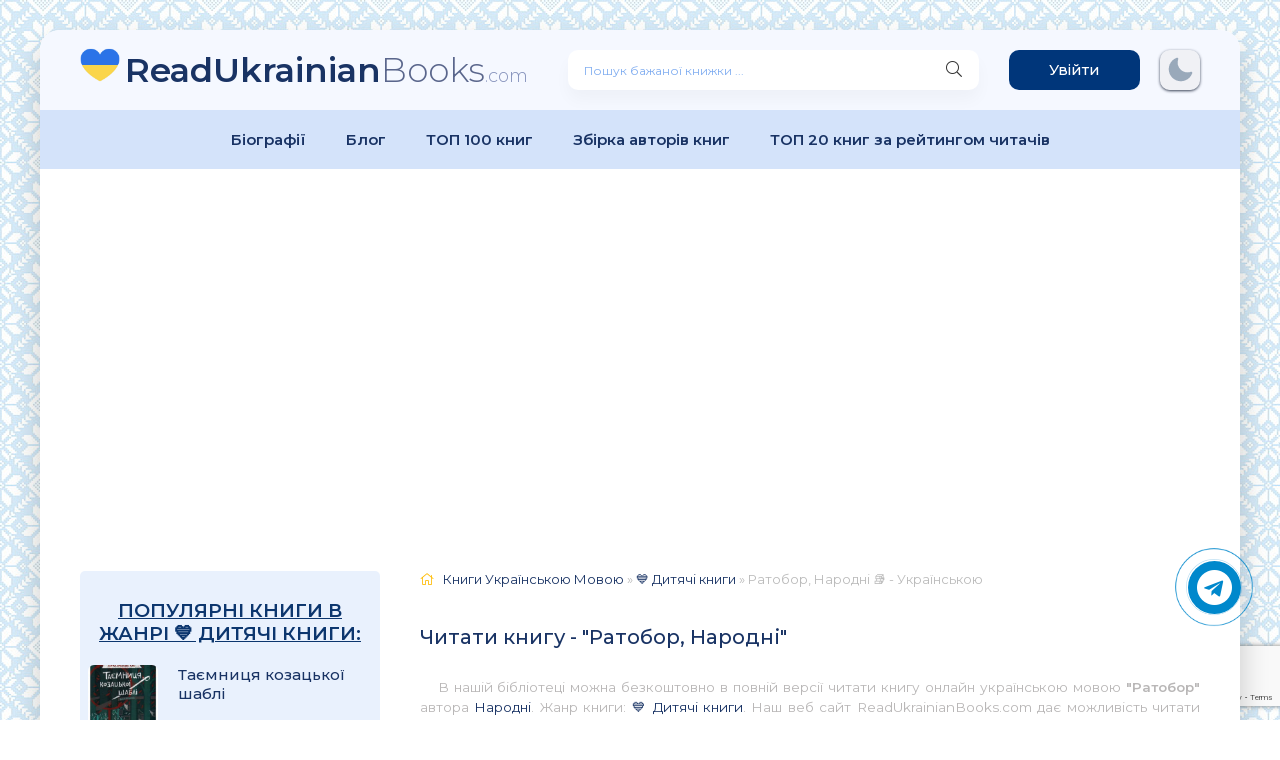

--- FILE ---
content_type: text/html; charset=utf-8
request_url: https://readukrainianbooks.com/5317-ratobor.html
body_size: 11911
content:
<!DOCTYPE html>
<html lang="uk">
<head>
	<meta charset="utf-8">
<title>Ратобор Народні (читати онлайн книги безкоштовно) 📖 Читати Книгу Українською Мовою</title>
<meta name="description" content="Ратобор, Народні 📖 Сучасні книги українською мовою читати онлайн 💙💛 Улюблені популярні книги 💙💛 Читати Книгу 📘 Онлайн Українською Мовою Безкоштовно">
<meta name="keywords" content="Ратобор,  Народні, книжки, книги, читати книги, читати книги онлайн, книги безкоштовно, книги українською">
<meta name="generator" content="DataLife Engine (http://dle-news.ru)">
<meta property="og:site_name" content="Читати Книгу 📘 Онлайн Українською Мовою 💛💙 Безкоштовно">
<meta property="og:type" content="article">
<meta property="og:title" content="Ратобор, Народні">
<meta property="og:url" content="https://readukrainianbooks.com/5317-ratobor.html">
<meta name="news_keywords" content="Народні">
<meta property="og:image" content="https://readukrainianbooks.com/uploads/posts/books/no-cover.jpg">
<meta property="og:description" content="На дивовижній кручі над Дніпром-Славутою височів чудовий палац-фортеця князя Ратобора. Зелений мур, ніби розкриті половинки колючого дивоману. Наїжачені проти недруга. Висока центральна башта закінчувалась прозорим дахом, з-під якого визирали численні срібні дзвони, які постійно посилали у всесвіт">
<link rel="search" type="application/opensearchdescription+xml" href="https://readukrainianbooks.com/index.php?do=opensearch" title="Читати Книгу 📘 Онлайн Українською Мовою 💛💙 Безкоштовно">
<link rel="canonical" href="https://readukrainianbooks.com/5317-ratobor.html">
<link rel="alternate" type="application/rss+xml" title="Читати Книгу 📘 Онлайн Українською Мовою 💛💙 Безкоштовно" href="https://readukrainianbooks.com/rss.xml">
    <meta name="viewport" content="width=device-width, initial-scale=1.0" />
    <link rel="stylesheet" type="text/css" href="/engine/classes/min/index.php?f=/templates/abooks/css/engine.css,/templates/abooks/css/styles.css" />
    <link rel="preconnect" href="https://fonts.googleapis.com">
	<link rel="preconnect" href="https://fonts.gstatic.com" crossorigin>    
    <link href="https://fonts.googleapis.com/css2?family=Montserrat:wght@300;400;500;600&display=swap&subset=cyrillic" rel="stylesheet">    
	<link rel="icon" href="/templates/abooks/images/favicon.ico" type="image/x-icon">
	<link rel="apple-touch-icon" sizes="180x180" href="/templates/abooks/images/apple-icon-180x180.png">
	<link rel="icon" type="image/png" sizes="192x192" href="/templates/abooks/images/android-icon-192x192.png">
	<link rel="icon" type="image/png" sizes="32x32" href="/templates/abooks/images/favicon-32x32.png">
	<link rel="icon" type="image/png" sizes="16x16" href="/templates/abooks/images/favicon-16x16.png">
	<link rel="manifest" href="/manifest.json">
    <meta name="msapplication-TileColor" content="#ffffff">
    <meta name="msapplication-TileImage" content="/templates/abooks/images/ms-icon-144x144.png">
	<meta name="theme-color" content="#ffffff">
    
    <script type="application/ld+json">{ "@context": "https://schema.org", "@type": "WebSite", "name": "Читати Книгу Онлайн Українською Мовою Безкоштовно", "url": "https://readukrainianbooks.com/", "description": "Сучасні книги українською мовою читати онлайн. Улюблені книги, любовні романи, популярні книги, класика. Цікаві книги для дітей українською мовою.", "image": { "@type": "ImageObject", "url": "https://readukrainianbooks.com/templates/abooks/images/logo.png" }, "sameAs": [ "https://t.me/ukrainianbooks", "https://www.pinterest.com/ReadUkrainianBooks", "https://twitter.com/ReadUkrainian", "https://www.facebook.com/Audioknigionlinefree" ], "publisher": { "@type": "Organization", "name": "Read Ukrainian Books", "logo": { "@type": "ImageObject", "url": "https://readukrainianbooks.com/templates/abooks/images/logo.png" } } }</script>
	<script src="https://jsc.adskeeper.com/site/1049184.js" async></script>
    <link rel="stylesheet" href="https://cdnjs.cloudflare.com/ajax/libs/font-awesome/4.7.0/css/font-awesome.min.css">
 	<meta name="p:domain_verify" content="76a94cb2dcbfd2097707f0494c5413ce"/>  
</head>
<body>
    <div class="wrap">		
		<div class="wrap-main wrap-center">	
			<header class="header fx-row fx-middle">
                <a href="/" class="logo nowrap"><span>ReadUkrainian</span>Books<span class="logo-domain">.com</span></a>
				<div class="search-wrap fx-1"><form id="quicksearch" method="post"><input type="hidden" name="do" value="search" /><input type="hidden" name="subaction" value="search" /><div class="search-box"><input id="story" name="story" placeholder="Пошук бажаної книжки ..." type="text" /><button type="submit" class="search-btn" aria-label="Пошук книги"><span class="fal fa-search"></span></button></div></form></div>
				<div class="header-btn btn js-login">Увійти</div> 
                <noindex><div class="darkmodetext"><div class="nodark" href="#" onclick="setDynCSS('/templates/abooks/css/styles.css')"></div><div class="darkmode" href="#" onclick="setDynCSS('/templates/abooks/css/styles-dark.css')"></div></div></noindex>
              	<div class="btn-menu hidden"><span class="fal fa-bars"></span></div>
			</header>
            <div class="menu-2"><ul class="menu"><li><a href="/biografii/">Біографії</a></li><li><a href="/blog/">Блог</a></li><li><a href="/top-100.html">ТОП 100 книг</a></li><li><a href="/tags/">Збірка авторів книг</a></li><li><a href="/top20rating.html">ТОП 20 книг за рейтингом читачів</a></li></ul></div>            
            
                        
            <div class="adv banner"><style> div[data-widget-id="1846527"] { min-height: 300px; } </style> 
<div data-type="_mgwidget" data-widget-id="1846527"></div> 
<script>(function(w,q){w[q]=w[q]||[];w[q].push(["_mgc.load"])})(window,"_mgq");</script></div>
            
			<div class="cols fx-row">
				<aside class="sidebar">
					<div class="side-nav">
                        <div class="sidebar"><div class="side-box to-mob"><div class="side-bt">Популярні книги в жанрі 💙 Дитячі книги:</div><div class="side-bc"><a class="side-popular-item fx-row" href="https://readukrainianbooks.com/1-tayemnytsya-kozatskoyi-shabli.html">
	<div class="side-popular-item-img img-fit">
		<img data-src="/uploads/posts/books/1/tayemnytsya-kozatskoyi-shabli.jpg" alt="Таємниця козацької шаблі - Читати Книгу (читати книги) 📘 Онлайн Українською Мовою 💙💛 Безкоштовно. Скачати книги у форматі PDF, EPUB, FB2 українською">
    </div>
	<div class="side-popular-item-desc fx-1 fx-col fx-between">
		<div class="side-popular-item-title fx-1">Таємниця козацької шаблі</div>
		<div class="side-popular-item-info">
            
            <span class="fa fa-book"></span> 
            <div class="short-meta-item"><span class="fal fa-eye"></span> 17 612</div>
        </div>
	</div>
</a><a class="side-popular-item fx-row" href="https://readukrainianbooks.com/692-gimnazist-i-chorna-ruka-andrij-anatolijovich-kokotjuha.html">
	<div class="side-popular-item-img img-fit">
		<img data-src="/uploads/posts/books/6/9/2/gimnazist-i-chorna-ruka-andrij-anatolijovich-kokotjuha.jpg" alt="Гімназист і Чорна Рука, Андрій Анатолійович Кокотюха - Читати Книгу (читати книги) 📘 Онлайн Українською Мовою 💙💛 Безкоштовно. Скачати книги у форматі PDF, EPUB, FB2 українською">
    </div>
	<div class="side-popular-item-desc fx-1 fx-col fx-between">
		<div class="side-popular-item-title fx-1">Гімназист і Чорна Рука, Андрій Анатолійович Кокотюха</div>
		<div class="side-popular-item-info">
            
            <span class="fa fa-book"></span> 💙 Дитячі книги
            <div class="short-meta-item"><span class="fal fa-eye"></span> 10 994</div>
        </div>
	</div>
</a></div></div></div>
                        <div class="side-box to-mob"><div class="side-bt">Жанри:</div><div class="side-bc fx-row"><ul class="nav-menu"><li><a href="https://readukrainianbooks.com/legke-chtivo/">💙 Легке чтиво</a></li><li><a href="https://readukrainianbooks.com/lyubovni-romani/">💛 Любовні романи</a></li><li><a href="https://readukrainianbooks.com/suchasna-proza/">💙 Сучасна проза</a></li><li><a href="https://readukrainianbooks.com/ezoterika/">💛 Езотерика</a></li><li><a href="https://readukrainianbooks.com/prigodnitski-knigi/">💙 Пригодницькі книги</a></li><li><a href="https://readukrainianbooks.com/shkilni-pidruchniki/">💛 Шкільні підручники</a></li><li><a href="https://readukrainianbooks.com/dim-simya/">💙 Дім, Сім&#039;я</a></li><li><a href="https://readukrainianbooks.com/fentezi/">💛 Фентезі</a></li><li><a href="https://readukrainianbooks.com/bojoviki/">💙 Бойовики</a></li><li><a href="https://readukrainianbooks.com/knigi-po-psixologii/">💛 Психологія</a></li><li><a href="https://readukrainianbooks.com/biznes-knigi/">💙 Бізнес-книги</a></li><li><a href="https://readukrainianbooks.com/samorozvitok-samovdoskonalennya/">💛 Саморозвиток, Самовдосконалення</a></li><li><a href="https://readukrainianbooks.com/klasika/">💙 Класика</a></li><li><a href="https://readukrainianbooks.com/publitsistika/">💛 Публіцистика</a></li><li><a href="https://readukrainianbooks.com/detectivi/">💙 Детективи</a></li><li><a href="https://readukrainianbooks.com/gumor/">💛 Гумор</a></li><li><a href="https://readukrainianbooks.com/fantastika/">💙 Фантастика</a></li><li><a href="https://readukrainianbooks.com/nauka-osvita/">💛 Наука, Освіта</a></li><li><a href="https://readukrainianbooks.com/dityachi/">💙 Дитячі книги</a></li><li><a href="https://readukrainianbooks.com/poetry/">💛 Поезія</a></li><li><a href="https://readukrainianbooks.com/drama/">💙 Драматургія</a></li><li><a href="https://readukrainianbooks.com/inshe/">💛 Інше</a></li><li><a href="https://readukrainianbooks.com/zarubizhna-literatura/">💙 Зарубіжна література</a></li><li><a href="https://readukrainianbooks.com/ljubovni-romani/">💛 Любовні романи</a></li><li><a href="https://readukrainianbooks.com/suchasnij-ljubovnij-roman/">💙 Сучасний любовний роман</a></li><li><a href="https://readukrainianbooks.com/detektiv/">💛 Детектив</a></li><li><a href="https://readukrainianbooks.com/zhinochij-roman/">💙 Жіночий роман</a></li><li><a href="https://readukrainianbooks.com/korotkij-ljubovnij-roman/">💛 Короткий любовний роман</a></li><li><a href="https://readukrainianbooks.com/erotika/">💙 Еротика</a></li><li><a href="https://readukrainianbooks.com/romantichna-erotika/">💛 Романтична еротика</a></li><li><a href="https://readukrainianbooks.com/ljubovne-fentezi/">💙 Любовне фентезі</a></li><li><a href="https://readukrainianbooks.com/ljubovna-fantastika/">💛 Любовна фантастика</a></li><li><a href="https://readukrainianbooks.com/erotichne-fentezi/">💙 Еротичне фентезі</a></li><li><a href="https://readukrainianbooks.com/naukova-fantastika/">💛 Наукова фантастика</a></li><li><a href="https://readukrainianbooks.com/rizne/">💙 Різне</a></li><li><a href="https://readukrainianbooks.com/molodizhna-proza/">💛 Молодіжна проза</a></li><li><a href="https://readukrainianbooks.com/pidlitkova-proza/">💙 Підліткова проза</a></li><li><a href="https://readukrainianbooks.com/detektivtriler/">💛 Детектив/Трилер</a></li><li><a href="https://readukrainianbooks.com/bojove-fentezi/">💙 Бойове фентезі</a></li><li><a href="https://readukrainianbooks.com/bojova-fantastika/">💛 Бойова фантастика</a></li><li><a href="https://readukrainianbooks.com/antiutopija/">💙 Антиутопія</a></li><li><a href="https://readukrainianbooks.com/istorichnij-ljubovnij-roman/">💛 Історичний любовний роман</a></li><li><a href="https://readukrainianbooks.com/istorichnij-roman/">💙 Історичний роман</a></li><li><a href="https://readukrainianbooks.com/miske-fentezi/">💛 Міське фентезі</a></li><li><a href="https://readukrainianbooks.com/triler/">💙 Трилер</a></li><li><a href="https://readukrainianbooks.com/ditjacha-literatura/">💛 Дитяча література</a></li><li><a href="https://readukrainianbooks.com/mistikazhahi/">💙 Містика/Жахи</a></li><li><a href="https://readukrainianbooks.com/poezija/">💛 Поезія</a></li><li><a href="https://readukrainianbooks.com/ne-hudozhnja-literatura/">💙 Не художня література</a></li><li><a href="https://readukrainianbooks.com/fanfik/">💛 Фанфік</a></li><li><a href="https://readukrainianbooks.com/postapokalipsis/">💙 Постапокаліпсис</a></li><li><a href="https://readukrainianbooks.com/erotichna-fantastika/">💛 Еротична фантастика</a></li><li><a href="https://readukrainianbooks.com/bojovik/">💙 Бойовик</a></li></ul></div></div>
                        <div class="adv banner"><div data-type="_mgwidget" data-widget-id="1846531"></div> 
<script>(function(w,q){w[q]=w[q]||[];w[q].push(["_mgc.load"])})(window,"_mgq");</script></div>                		
                                                
                    </div>
				</aside>
                <main class="main fx-1">
					                    
					
                     
                     
					<div class="speedbar nowrap"><span class="fal fa-home"></span><span itemscope itemtype="https://schema.org/BreadcrumbList"><span itemprop="itemListElement" itemscope itemtype="https://schema.org/ListItem"><meta itemprop="position" content="1"><a href="https://readukrainianbooks.com/" itemprop="item"><span itemprop="name">Книги Українською Мовою</span></a></span> » <span itemprop="itemListElement" itemscope itemtype="https://schema.org/ListItem"><meta itemprop="position" content="2"><a href="https://readukrainianbooks.com/dityachi/" itemprop="item"><span itemprop="name">💙 Дитячі книги</span></a></span> » Ратобор, Народні 📚 - Українською</span></div><article class="article ignore-select" itemscope itemtype="http://schema.org/Article">
    <div class="short-header fx-row fx-middle"><h1 class="short-title fx-1">Читати книгу - "Ратобор, Народні"</h1></div>
    <div class="orig-name">В нашій бібліотеці можна безкоштовно в повній версії читати книгу онлайн українською мовою <b>"Ратобор"</b> автора <a href="https://readukrainianbooks.com/xfsearch/author/%D0%9D%D0%B0%D1%80%D0%BE%D0%B4%D0%BD%D1%96/">Народні</a>. Жанр книги: <a href="https://readukrainianbooks.com/dityachi/">💙 Дитячі книги</a>. Наш веб сайт ReadUkrainianBooks.com дає можливість читати повні версії улюблених книг на Вашому гаджеті (IPhone, Android) або комп’ютері абсолютно безкоштовно, без реєстрації та СМС. Також маєте можливість завантажити книги на свій гаджет у форматі <b>PDF, EPUB, FB2.</b> Файли електронних книг - це цифрові файли, які призначені для перегляду на спеціальних пристроях, що відомі як читальні пристрої для електронних книг.</div>
    
	<div class="fcols fx-row">
		<div class="fleft">
			<div class="fimg img-wide"><img data-src="/engine/skins/images/noimage.jpg" alt="Ратобор, Народні - Читати Книгу (читати книги) Онлайн Українською Мовою Безкоштовно. Скачати книги у форматі PDF, EPUB, FB2 українською"></div>
            <br><div class="frate ignore-select" id="frate-5317"><div class="rate-plus" id="pluss-5317" onclick="doRateLD('plus', '5317');"><span class="fa fa-thumbs-up"></span><span class="rcount"><span id="likes-id-5317">0</span></span></div><div class="rate-minus" id="minuss-5317" onclick="doRateLD('minus', '5317');"><span class="fa fa-thumbs-down"></span><span class="rcount"><span id="dislikes-id-5317">0</span></span></div><div class="rate-data"><span id="ratig-layer-5317"><span class="ratingtypeplusminus ratingzero" >0</span></span><span id="vote-num-id-5317">0</span></div></div>
            <br>
            <span class="fa fa-tags" style="font-size: 17px;"> <a href="https://readukrainianbooks.com/tags/%D0%9D%D0%B0%D1%80%D0%BE%D0%B4%D0%BD%D1%96/">Народні</a></span> 
            <div class="comments__rate"></div>
        </div>
		<div class="fright fx-1 fx-col fx-between">
			<ul class="short-list"><li style="margin-bottom:20px"><span class="fa fa-book" style="font-size: 17px;"> Жанр:</span> <a href="https://readukrainianbooks.com/dityachi/">💙 Дитячі книги</a></li><li><span class="fa fa-pencil" style="font-size: 17px;"> Автор:</span> <a href="https://readukrainianbooks.com/xfsearch/author/%D0%9D%D0%B0%D1%80%D0%BE%D0%B4%D0%BD%D1%96/">Народні</a></li><li><span class="fal fa-eye" style="font-size: 17px;"></span> 377</li><li><span class="fal fa-comment-dots" style="font-size: 17px;"></span> 0</li><li><span class="fal fa-calendar-alt" style="font-size: 17px;"></span> 21.05.22</li><br></ul>            
            <div class="btns_download"></div>            
            <div class="ftext full-text cleasrfix">Електронна книга українською мовою «<b>Ратобор, Народні</b>» була написана автором - <b><a href="https://readukrainianbooks.com/xfsearch/author/%D0%9D%D0%B0%D1%80%D0%BE%D0%B4%D0%BD%D1%96/">Народні</a></b>, яку Ви можете читати онлайн безкоштовно на телефонах або планшетах. Є можливість скачати книгу у <b>форматі PDF, EPUB (електронне видання), FB2 (FictionBook 2.0)</b> та читати книгу на Вашому гаджеті. Бібліотека сучасних українських письменників <b>"ReadUkrainianBooks.com"</b>. Ця книга є найпопулярнішою у жанрі для сучасного читача, та займає перші місця серед усієї колекції творів (книг) у категорії "<a href="https://readukrainianbooks.com/dityachi/">💙 Дитячі книги</a>".</div>
            <div class="inbook-btnlst"><a href="#part1" class="short-btn btn" style="margin-bottom:15px" aria-label="Читати книгу онлайн ukrainianaudiobooks.com">Читати книгу</a></div>
        </div>
        <div class="cos-net"><span class="cos-text">Поділитися книгою "Ратобор, Народні" в соціальних мережах:&nbsp;</span><div class="fshare"><span class="fab fa-facebook-f" data-id="fb"></span><span class="fab fa-twitter" data-id="tw"></span><span class="fas fa-paper-plane" data-id="tlg"></span><span class="fab fa-whatsapp" data-id="wts"></span></div></div>      
	</div>
    <div class="ftext full-text cleasrfix"><div class="ltext icon-left"><div class="nav-title"><h2>Анотація (короткий опис) до книги онлайн "Ратобор, Народні" українською мовою</h2></div></div><div class="shortstory-text"><i class="fa fa-quote-left fa-3x fa-pull-left fa-border" aria-hidden="true"></i><p>Бібліотека сучасних українських авторів "ReadUkrainianBooks.com" - це унікальний веб-сайт, що дозволяє знайти <b>популярні книги українською мовою</b>, які охоплюють широкий спектр тем та жанрів. На відміну від традиційних книжкових магазинів, бібліотека працює 24/7 та дозволяє читати будь-яку книгу в будь-який час. Крім того, на сайті можна знайти безкоштовні електронні версії книг, які доступні для завантаження на будь-який пристрій.</p>
<p>Навіть якщо ви знаходитеся далеко від України, "ReadUkrainianBooks.com" дозволяє насолоджуватися українською мовою та літературою, що є важливою частиною культурного досвіду країни. Незалежно від того, чи ви новачок української мови, чи вже володієте нею на рівні носія, "<a href="https://readukrainianbooks.com/">ReadUkrainianBooks.com</a>" пропонує широкий вибір книг на будь-який смак.</p>
<p>Бібліотека також допомагає у популяризації української літератури та авторів, що є важливою роботою відчутної культурної місії. Завдяки "<b>ReadUkrainianBooks.com</b>" можна досліджувати творчість сучасних українських авторів та відкривати для себе нові таланти. Не зважаючи на те, де ви знаходитеся, бібліотека надає можливість переживати світ літератури на новому рівні.</p></div></div>
        
    <div id="part1" class="ftext full-text cleasrfix" id="fullstory-text">        
    	<div class="controls"><div class="block"><p>Шрифт:</p><div class="fontdown" title="Менше">-</div><div class="fontup" title="Більше">+</div></div><div class="block"><select><option value="Georgia">Georgia</option><option value="Tahoma">Tahoma</option><option value="Arial">Arial</option><option value="Verdana">Verdana</option><option value="Symbol">Symbol</option></select><p>Інтервал:</p><div class="intdown" title="Менше">-</div><div class="intup" title="Більше">+</div></div><div class="block marks"><p>Добавити в закладку:</p><div data-id="5317" title="Поставити закладку" class="mark">Добавити</div></div></div>
        
        <div class="adv banner"><style> div[data-widget-id="1846529"] { min-height: 300px; } </style> 
<div data-type="_mgwidget" data-widget-id="1846529"></div> 
<script>(function(w,q){w[q]=w[q]||[];w[q].push(["_mgc.load"])})(window,"_mgq");</script></div>
        <div id="texts"><p>На дивовижній кручі над Дніпром-Славутою височів чудовий палац-фортеця князя Ратобора. Зелений мур, ніби розкриті половинки колючого дивоману. Наїжачені проти недруга. Висока центральна башта закінчувалась прозорим дахом, з-під якого визирали численні срібні дзвони, які постійно посилали у всесвіт дивовижні мелодії.</p> <p>Любили і поважали Ратобора всі, гуртував він навколо себе у дружньому колі князів з усієї країни. Вороги жахалися одного його імені, бо і найбільше вороже військо князь зупиняв сам, очима. Ніхто не міг звоювати княжі землі, а охочих було багато.</p> <p>Не єдиним скарбом володів князь, його дружина Мудриця, окрім усіх жіночих зваб, мала незвичайний дар. Всі йшли до неї за порадою-розрадою і не було людини, яка б не отримала дружні поради, осяяні любов’ю і ласкою, і всі труднощі розв’язувались просто і справедливо. Тому ж і назвали її таким ім’ям.</p> <p>Іще один скарб зігрівав душу Ратобора, та і всіх у князівстві -його сестра Окраса. Такої красуні начебто ще й не було на землі. Здавалося, що це не дівчина, а небесна діва спустилась на землю, освітивши все навколо своєю красою.</p> <p>Окрім того – тільки вона, єдина в світі могла забрати силу в свого брата, або надати йому подвійної сили. А то й десятирицею, сторицею збільшити сили.</p> <p>І зло скористалося цим...</p> <p>Підіслали чужинці, які вже не раз розліталися, як злякані горобці, під поглядом Ратобора - звабника, теж неймовірної краси. І закохалася в нього Окраса... А умовою щасливого кохання було саме оте, сокровенне, що вона могла зробити: забрати силу у брата.</p> <p>Може, саме про неї дійшла до нас пісня про убивцю-сестру, що в догоду коханому отруїла свого брата...</p> <p>А Окраса позбавила брата сили захисника рідної землі, сили, яка була найстрашніша для ворогів тим, що об’єднувала всіх оборонців рідного краю. І почався розбрат, ворогам на радість, і на користь, а рідній землі на біду! На згубу!..</p> <p>Дійшло навіть до братовбивчих війн, яких не знав наш край...</p></div>
        <div class="adv banner"><style> div[data-widget-id="1846530"] { min-height: 300px; } </style> 
<div data-type="_mgwidget" data-widget-id="1846530"></div> 
<script>(function(w,q){w[q]=w[q]||[];w[q].push(["_mgc.load"])})(window,"_mgq");</script></div>
                
    </div>       
    <div class="ftext full-text cleasrfix"><div class="ltext icon-left"><p class="fas fa-exclamation-circle"><strong>&nbsp;Увага!</strong></p><p>Сайт зберігає кукі вашого браузера. Ви зможете в будь-який момент зробити закладку та продовжити читання книги <b>«Ратобор, Народні»</b>, після закриття браузера.</p></div></div>
    <div class="frels sect_fullstory"><div class="carou-title" style="color:black"><h3>Подібні книжки до книжки «Ратобор, Народні» жанру - <a href="https://readukrainianbooks.com/dityachi/">💙 Дитячі книги</a>:</h3></div><br><div class="carou-content"><div class="owl-carousel" id="owl-rels"><div class="popular-item">
	<a class="popular-item-img img-fit" href="https://readukrainianbooks.com/8372-zelenij-ptah-sergij-kozlov.html">
		<div class="popular-item-title anim">Зелений птах, Сергій Козлов</div>
		<img data-src="/uploads/posts/books/8/3/7/2//zelenij-ptah-sergij-kozlov.jpg" alt="Зелений птах, Сергій Козлов - Читати Книгу (читати книги) 📘 Онлайн Українською Мовою 💙💛 Безкоштовно. Скачати книги у форматі PDF, EPUB, FB2 українською">
	</a>
</div><div class="popular-item">
	<a class="popular-item-img img-fit" href="https://readukrainianbooks.com/2102-stara-fortecja-volodimir-pavlovich-byeljayev.html">
		<div class="popular-item-title anim">Стара фортеця</div>
		<img data-src="/uploads/posts/books/2/1/0/2/stara-fortecja-volodimir-pavlovich-byeljayev.jpg" alt="Стара фортеця - Читати Книгу (читати книги) 📘 Онлайн Українською Мовою 💙💛 Безкоштовно. Скачати книги у форматі PDF, EPUB, FB2 українською">
	</a>
</div></div></div></div>
    <div class="fcomms sect_fullstory"><div class="carou-title" style="color:black"><span class="fal fa-comment-dots"></span>Коментарі та відгуки (0) до книги "Ратобор, Народні"</div><div class="sect-content" id="full-comms"><form  method="post" name="dle-comments-form" id="dle-comments-form" ><div class="add-comms sect-bg" id="add-comms">
	
	<div class="ac-inputs fx-row">
		<input type="text" maxlength="35" name="name" id="name" placeholder="Ваше ім'я" />
		<input type="text" maxlength="35" name="mail" id="mail" placeholder="Ваш e-mail (необов'язково)" />
	</div>
	
	<div class="ac-textarea"><div class="bb-editor">
<textarea name="comments" id="comments" cols="70" rows="10"></textarea>
</div></div>			
	
	<div class="ac-protect">
		
		
		
		<div class="form-item clearfix imp">
			<label>Введіть два слова з зображення:</label>
			<div class="form-secur">
				
			</div>
		</div>
		
	</div>
	
	<div class="ac-submit">
		<button name="submit" type="submit">Додати коментар</button>
	</div>	
</div><input type="hidden" name="g-recaptcha-response" id="g-recaptcha-response" data-key="6LenT7AfAAAAALyIBXv3qkNSRIKcWeOQP2f01473" value=""><script src="https://www.google.com/recaptcha/api.js?render=6LenT7AfAAAAALyIBXv3qkNSRIKcWeOQP2f01473"></script><script>grecaptcha.ready(function() {grecaptcha.execute('6LenT7AfAAAAALyIBXv3qkNSRIKcWeOQP2f01473', {action: 'comments'}).then(function(token) {$('#g-recaptcha-response').val(token);});});</script>
		<input type="hidden" name="subaction" value="addcomment">
		<input type="hidden" name="post_id" id="post_id" value="5317"><input type="hidden" name="user_hash" value="29e39f1b15afd87e0379569240bb1161f12409c5"></form>
<div id="dle-ajax-comments"></div>
<!--dlenavigationcomments--></div></div>
</article><div class="adv banner"><style> div[data-widget-id="1846530"] { min-height: 300px; } </style> 
<div data-type="_mgwidget" data-widget-id="1846530"></div> 
<script>(function(w,q){w[q]=w[q]||[];w[q].push(["_mgc.load"])})(window,"_mgq");</script></div>                    
                    

				</main>
            </div>            
            <footer class="footer fx-row fx-middle"><div class="footer-copyright fx-1"><div style="margin-left:20px;">© 2022 - 2026 ReadUkrainianBooks.com</div></div><div class="mail-footer"><a href="/pravovlasnukam.html">Правовласникам</a> | <a href="/top-100.html">ТОП 100</a> | <a href="/pravula-na-sayti.html">Правила</a> | <a href="/privacy-policy.html" class="btn-accent centered-content">Політика конфіденційності</a> | <a href="/tags/">Збірка авторів книг</a></div><div class="mail-footer">💌 Пошта для зв'язку: <a href="/cdn-cgi/l/email-protection" class="__cf_email__" data-cfemail="b0d2dfdfdbc2d5d1d4d9ded6dff0d7ddd1d9dc9ed3dfdd">[email&#160;protected]</a></div></footer>            
		</div>
	</div>


<div class="login-box not-logged hidden">
	<div class="login-close"><span class="fal fa-times"></span></div>
	<form method="post">
		<div class="login-title title">Авторизація</div>
		<div class="login-avatar"><span class="fal fa-user"></span></div>
		<div class="login-input"><input type="text" name="login_name" id="login_name" placeholder="Ваш логін"/></div>
		<div class="login-input"><input type="password" name="login_password" id="login_password" placeholder="Ваш пароль" /></div>
		<div class="login-check">
			<label for="login_not_save">
				<input type="checkbox" name="login_not_save" id="login_not_save" value="1"/>
				<span>Запам'ятати</span>
			</label> 
		</div>
		<div class="login-btn"><button onclick="submit();" type="submit" title="Вхід">Ввійти на сайт</button></div>
		<input name="login" type="hidden" id="login" value="submit" />
		<div class="login-btm fx-row">
			<a href="/?do=register" class="log-register">Реєстрація</a>
			<a href="https://readukrainianbooks.com/index.php?do=lostpassword">Відновити пароль</a>
		</div>
	<!--	<div class="login-soc-title">Або увійти через:</div>
		<div class="login-soc-btns">			
					
						
		</div> -->
	</form>
</div>


<script data-cfasync="false" src="/cdn-cgi/scripts/5c5dd728/cloudflare-static/email-decode.min.js"></script><script src="/engine/classes/min/index.php?g=general3&amp;v=c714e"></script>
<script src="/engine/classes/min/index.php?f=engine/classes/js/jqueryui3.js,engine/classes/js/dle_js.js,engine/classes/js/lazyload.js&amp;v=c714e" defer></script>
<script src="/templates/abooks/js/libs.js"></script>
<link id="dyncss" rel="stylesheet" type="text/css" href="/templates/abooks/css/styles.css">
<script type="text/javascript">function setDynCSS(e){if(!arguments.length&&!(e=(e=document.cookie.match(/\bdyncss=([^;]*)/))&&e[1]))return"";document.getElementById("dyncss").href=e;var t=new Date;return t.setFullYear(t.getFullYear()+1),document.cookie=["dyncss=",e,";expires=",t.toGMTString(),";path=/;"].join(""),e}setDynCSS()</script>

    <script> 
        $(document).ready(function(){
                $('.controls .fontup').click(function(){
                        var fontsize = parseInt($('#texts').css('font-size'))+1;
                        $('#texts').css('font-size',fontsize + 'px'); 
                        $('#texts *').css('font-size',fontsize + 'px'); 
                        $('#texts .title').css('font-size',fontsize + 2 + 'px'); 
                        $('#texts .title *').css('font-size',fontsize + 2 + 'px'); 
                        $.cookie('fontsize', fontsize+1, { expires: 365, path: '/' });
                });
                $('.controls .fontdown').click(function(){
                        var fontsize = parseInt($('#texts').css('font-size'))-1;
                        $('#texts').css('font-size',fontsize + 'px'); 
                        $('#texts *').css('font-size',fontsize + 'px'); 
                        $('#texts .title').css('font-size',fontsize + 2 + 'px'); 
                        $('#texts .title *').css('font-size',fontsize + 2 + 'px'); 
                        $.cookie('fontsize', fontsize-1, { expires: 365, path: '/' });
                });
                $('.controls select').on('change', function (e) {
                        $('#texts').css('font-family',this.value); 
                        $.cookie('fontfamily', this.value, { expires: 365, path: '/' });

                });
                $('.controls .intup').click(function(){
                        var fontint = parseInt($('#texts').css('line-height'))+1;
                        $('#texts').css('line-height',fontint + 'px'); 
                        $('#texts *').css('line-height',fontint + 'px'); 
                        $('#texts .title').css('line-height',fontint + 6 + 'px'); 
                        $('#texts .title *').css('line-height',fontint + 6 + 'px'); 
                        $.cookie('fontint', fontint+1, { expires: 365, path: '/' });
                });
                $('.controls .intdown').click(function(){
                        var fontint = parseInt($('#texts').css('line-height'))-1;
                        $('#texts').css('line-height',fontint + 'px'); 
                        $('#texts *').css('line-height',fontint + 'px'); 
                        $('#texts .title').css('line-height',fontint + 6 + 'px'); 
                        $('#texts .title *').css('line-height',fontint + 6 + 'px'); 
                        $.cookie('fontint', fontint-1, { expires: 365, path: '/' });	
                });
                $('.controls .mark').click(function(){			 
                        $.cookie($('.controls .mark').data('id'), window.location.href, { expires: 365, path: '/' });
                        $('.controls .marks').fadeOut();	
                });
                $('.controls .unmark').click(function(){
                        var newsid = $('.controls .mark').data('id');
                        window.location.href = $('.controls .unmark').data('url');
                });
        });
    </script>
	
    <script>
<!--
var dle_root       = '/';
var dle_admin      = '';
var dle_login_hash = '29e39f1b15afd87e0379569240bb1161f12409c5';
var dle_group      = 5;
var dle_skin       = 'abooks';
var dle_wysiwyg    = '-1';
var quick_wysiwyg  = '2';
var dle_min_search = '2';
var dle_act_lang   = ["Так", "Ні", "Увести", "Скасувати", "Зберегти", "Видалити", "Завантаження. Будь ласка, зачекайте..."];
var menu_short     = 'Швидке редагування';
var menu_full      = 'Повне редагування';
var menu_profile   = 'Перегляд профілю';
var menu_send      = 'Надіслати повідомлення';
var menu_uedit     = 'Адмінцентр';
var dle_info       = 'Інформація';
var dle_confirm    = 'Підтвердження';
var dle_prompt     = 'Уведення інформації';
var dle_req_field  = ["Заповніть поле з ім’ям", "Заповніть поле з повідомленням", "Заповніть поле з темою повідомлення"];
var dle_del_agree  = 'Ви певні, що хочете видалити? Цю дію неможливо буде скасувати';
var dle_spam_agree = 'Ви певні, що хочете позначити користувача як спамера? Це призведе до видалення всіх його коментарів';
var dle_c_title    = 'Надсилання скарги';
var dle_complaint  = 'Зазначте текст Вашої скарги для адміністрації:';
var dle_mail       = 'Ваша адреса е-пошти:';
var dle_big_text   = 'Виділено завеликий клаптик тексту.';
var dle_orfo_title = 'Зазначте коментар для адміністрації до знайденої помилки на сторінці:';
var dle_p_send     = 'Надіслати';
var dle_p_send_ok  = 'Сповіщення вдало надіслано';
var dle_save_ok    = 'Зміни вдало збережено. Оновити сторінку?';
var dle_reply_title= 'Відповідь на коментар';
var dle_tree_comm  = '0';
var dle_del_news   = 'Видалити статтю';
var dle_sub_agree  = 'Ви певні, що хочете підписатися на коментарі до цієї публікації?';
var dle_captcha_type  = '2';
var dle_share_interesting  = ["Поділитися посиланням на виділений текст", "Твіттер", "Facebook", "Вконтакті", "Пряме посилання:", "Натисніть правою клавішею миші і виберіть «Копіювати посилання»"];
var DLEPlayerLang     = {prev: 'Попередній',next: 'Наступний',play: 'Відтворити',pause: 'Пауза',mute: 'Вимкнути звук', unmute: 'Увімкнути звук', settings: 'Налаштування', enterFullscreen: 'На повний екран', exitFullscreen: 'Вимкнути повноекранний режим', speed: 'Швидкість', normal: 'Звичайна', quality: 'Якість', pip: 'Режим PiP'};
var allow_dle_delete_news   = false;

jQuery(function($){
$('#dle-comments-form').submit(function() {
	doAddComments();
	return false;
});
});
//-->
</script>
    <div data-type="_mgwidget" data-widget-id="1846525"></div> 
<script>(function(w,q){w[q]=w[q]||[];w[q].push(["_mgc.load"])})(window,"_mgq");</script>	
	<div data-type="_mgwidget" data-widget-id="1846524"> </div> 
<script>(function(w,q){w[q]=w[q]||[];w[q].push(["_mgc.load"])})(window,"_mgq"); </script>
    <a href="https://t.me/ukrainianbooks/" target="_blank" title="Підписатися на наш канал" rel="noopener noreferrer nofollow"><div class="telegram-button"><i class="fa fa-telegram"></i></div></a>
    <script async src="https://www.googletagmanager.com/gtag/js?id=G-JER9EHTV4R"></script>
	<script>window.dataLayer = window.dataLayer || [];function gtag(){dataLayer.push(arguments);}gtag('js', new Date());gtag('config', 'G-JER9EHTV4R');</script>
<script defer src="https://static.cloudflareinsights.com/beacon.min.js/vcd15cbe7772f49c399c6a5babf22c1241717689176015" integrity="sha512-ZpsOmlRQV6y907TI0dKBHq9Md29nnaEIPlkf84rnaERnq6zvWvPUqr2ft8M1aS28oN72PdrCzSjY4U6VaAw1EQ==" data-cf-beacon='{"version":"2024.11.0","token":"2d6407402ecc45f4a06fb698f22f907b","r":1,"server_timing":{"name":{"cfCacheStatus":true,"cfEdge":true,"cfExtPri":true,"cfL4":true,"cfOrigin":true,"cfSpeedBrain":true},"location_startswith":null}}' crossorigin="anonymous"></script>
</body>
</html>
<!-- DataLife Engine Copyright SoftNews Media Group (http://dle-news.ru) -->


--- FILE ---
content_type: text/html; charset=utf-8
request_url: https://www.google.com/recaptcha/api2/anchor?ar=1&k=6LenT7AfAAAAALyIBXv3qkNSRIKcWeOQP2f01473&co=aHR0cHM6Ly9yZWFkdWtyYWluaWFuYm9va3MuY29tOjQ0Mw..&hl=en&v=9TiwnJFHeuIw_s0wSd3fiKfN&size=invisible&anchor-ms=80000&execute-ms=30000&cb=3o4s3r49gs9p
body_size: 48323
content:
<!DOCTYPE HTML><html dir="ltr" lang="en"><head><meta http-equiv="Content-Type" content="text/html; charset=UTF-8">
<meta http-equiv="X-UA-Compatible" content="IE=edge">
<title>reCAPTCHA</title>
<style type="text/css">
/* cyrillic-ext */
@font-face {
  font-family: 'Roboto';
  font-style: normal;
  font-weight: 400;
  font-stretch: 100%;
  src: url(//fonts.gstatic.com/s/roboto/v48/KFO7CnqEu92Fr1ME7kSn66aGLdTylUAMa3GUBHMdazTgWw.woff2) format('woff2');
  unicode-range: U+0460-052F, U+1C80-1C8A, U+20B4, U+2DE0-2DFF, U+A640-A69F, U+FE2E-FE2F;
}
/* cyrillic */
@font-face {
  font-family: 'Roboto';
  font-style: normal;
  font-weight: 400;
  font-stretch: 100%;
  src: url(//fonts.gstatic.com/s/roboto/v48/KFO7CnqEu92Fr1ME7kSn66aGLdTylUAMa3iUBHMdazTgWw.woff2) format('woff2');
  unicode-range: U+0301, U+0400-045F, U+0490-0491, U+04B0-04B1, U+2116;
}
/* greek-ext */
@font-face {
  font-family: 'Roboto';
  font-style: normal;
  font-weight: 400;
  font-stretch: 100%;
  src: url(//fonts.gstatic.com/s/roboto/v48/KFO7CnqEu92Fr1ME7kSn66aGLdTylUAMa3CUBHMdazTgWw.woff2) format('woff2');
  unicode-range: U+1F00-1FFF;
}
/* greek */
@font-face {
  font-family: 'Roboto';
  font-style: normal;
  font-weight: 400;
  font-stretch: 100%;
  src: url(//fonts.gstatic.com/s/roboto/v48/KFO7CnqEu92Fr1ME7kSn66aGLdTylUAMa3-UBHMdazTgWw.woff2) format('woff2');
  unicode-range: U+0370-0377, U+037A-037F, U+0384-038A, U+038C, U+038E-03A1, U+03A3-03FF;
}
/* math */
@font-face {
  font-family: 'Roboto';
  font-style: normal;
  font-weight: 400;
  font-stretch: 100%;
  src: url(//fonts.gstatic.com/s/roboto/v48/KFO7CnqEu92Fr1ME7kSn66aGLdTylUAMawCUBHMdazTgWw.woff2) format('woff2');
  unicode-range: U+0302-0303, U+0305, U+0307-0308, U+0310, U+0312, U+0315, U+031A, U+0326-0327, U+032C, U+032F-0330, U+0332-0333, U+0338, U+033A, U+0346, U+034D, U+0391-03A1, U+03A3-03A9, U+03B1-03C9, U+03D1, U+03D5-03D6, U+03F0-03F1, U+03F4-03F5, U+2016-2017, U+2034-2038, U+203C, U+2040, U+2043, U+2047, U+2050, U+2057, U+205F, U+2070-2071, U+2074-208E, U+2090-209C, U+20D0-20DC, U+20E1, U+20E5-20EF, U+2100-2112, U+2114-2115, U+2117-2121, U+2123-214F, U+2190, U+2192, U+2194-21AE, U+21B0-21E5, U+21F1-21F2, U+21F4-2211, U+2213-2214, U+2216-22FF, U+2308-230B, U+2310, U+2319, U+231C-2321, U+2336-237A, U+237C, U+2395, U+239B-23B7, U+23D0, U+23DC-23E1, U+2474-2475, U+25AF, U+25B3, U+25B7, U+25BD, U+25C1, U+25CA, U+25CC, U+25FB, U+266D-266F, U+27C0-27FF, U+2900-2AFF, U+2B0E-2B11, U+2B30-2B4C, U+2BFE, U+3030, U+FF5B, U+FF5D, U+1D400-1D7FF, U+1EE00-1EEFF;
}
/* symbols */
@font-face {
  font-family: 'Roboto';
  font-style: normal;
  font-weight: 400;
  font-stretch: 100%;
  src: url(//fonts.gstatic.com/s/roboto/v48/KFO7CnqEu92Fr1ME7kSn66aGLdTylUAMaxKUBHMdazTgWw.woff2) format('woff2');
  unicode-range: U+0001-000C, U+000E-001F, U+007F-009F, U+20DD-20E0, U+20E2-20E4, U+2150-218F, U+2190, U+2192, U+2194-2199, U+21AF, U+21E6-21F0, U+21F3, U+2218-2219, U+2299, U+22C4-22C6, U+2300-243F, U+2440-244A, U+2460-24FF, U+25A0-27BF, U+2800-28FF, U+2921-2922, U+2981, U+29BF, U+29EB, U+2B00-2BFF, U+4DC0-4DFF, U+FFF9-FFFB, U+10140-1018E, U+10190-1019C, U+101A0, U+101D0-101FD, U+102E0-102FB, U+10E60-10E7E, U+1D2C0-1D2D3, U+1D2E0-1D37F, U+1F000-1F0FF, U+1F100-1F1AD, U+1F1E6-1F1FF, U+1F30D-1F30F, U+1F315, U+1F31C, U+1F31E, U+1F320-1F32C, U+1F336, U+1F378, U+1F37D, U+1F382, U+1F393-1F39F, U+1F3A7-1F3A8, U+1F3AC-1F3AF, U+1F3C2, U+1F3C4-1F3C6, U+1F3CA-1F3CE, U+1F3D4-1F3E0, U+1F3ED, U+1F3F1-1F3F3, U+1F3F5-1F3F7, U+1F408, U+1F415, U+1F41F, U+1F426, U+1F43F, U+1F441-1F442, U+1F444, U+1F446-1F449, U+1F44C-1F44E, U+1F453, U+1F46A, U+1F47D, U+1F4A3, U+1F4B0, U+1F4B3, U+1F4B9, U+1F4BB, U+1F4BF, U+1F4C8-1F4CB, U+1F4D6, U+1F4DA, U+1F4DF, U+1F4E3-1F4E6, U+1F4EA-1F4ED, U+1F4F7, U+1F4F9-1F4FB, U+1F4FD-1F4FE, U+1F503, U+1F507-1F50B, U+1F50D, U+1F512-1F513, U+1F53E-1F54A, U+1F54F-1F5FA, U+1F610, U+1F650-1F67F, U+1F687, U+1F68D, U+1F691, U+1F694, U+1F698, U+1F6AD, U+1F6B2, U+1F6B9-1F6BA, U+1F6BC, U+1F6C6-1F6CF, U+1F6D3-1F6D7, U+1F6E0-1F6EA, U+1F6F0-1F6F3, U+1F6F7-1F6FC, U+1F700-1F7FF, U+1F800-1F80B, U+1F810-1F847, U+1F850-1F859, U+1F860-1F887, U+1F890-1F8AD, U+1F8B0-1F8BB, U+1F8C0-1F8C1, U+1F900-1F90B, U+1F93B, U+1F946, U+1F984, U+1F996, U+1F9E9, U+1FA00-1FA6F, U+1FA70-1FA7C, U+1FA80-1FA89, U+1FA8F-1FAC6, U+1FACE-1FADC, U+1FADF-1FAE9, U+1FAF0-1FAF8, U+1FB00-1FBFF;
}
/* vietnamese */
@font-face {
  font-family: 'Roboto';
  font-style: normal;
  font-weight: 400;
  font-stretch: 100%;
  src: url(//fonts.gstatic.com/s/roboto/v48/KFO7CnqEu92Fr1ME7kSn66aGLdTylUAMa3OUBHMdazTgWw.woff2) format('woff2');
  unicode-range: U+0102-0103, U+0110-0111, U+0128-0129, U+0168-0169, U+01A0-01A1, U+01AF-01B0, U+0300-0301, U+0303-0304, U+0308-0309, U+0323, U+0329, U+1EA0-1EF9, U+20AB;
}
/* latin-ext */
@font-face {
  font-family: 'Roboto';
  font-style: normal;
  font-weight: 400;
  font-stretch: 100%;
  src: url(//fonts.gstatic.com/s/roboto/v48/KFO7CnqEu92Fr1ME7kSn66aGLdTylUAMa3KUBHMdazTgWw.woff2) format('woff2');
  unicode-range: U+0100-02BA, U+02BD-02C5, U+02C7-02CC, U+02CE-02D7, U+02DD-02FF, U+0304, U+0308, U+0329, U+1D00-1DBF, U+1E00-1E9F, U+1EF2-1EFF, U+2020, U+20A0-20AB, U+20AD-20C0, U+2113, U+2C60-2C7F, U+A720-A7FF;
}
/* latin */
@font-face {
  font-family: 'Roboto';
  font-style: normal;
  font-weight: 400;
  font-stretch: 100%;
  src: url(//fonts.gstatic.com/s/roboto/v48/KFO7CnqEu92Fr1ME7kSn66aGLdTylUAMa3yUBHMdazQ.woff2) format('woff2');
  unicode-range: U+0000-00FF, U+0131, U+0152-0153, U+02BB-02BC, U+02C6, U+02DA, U+02DC, U+0304, U+0308, U+0329, U+2000-206F, U+20AC, U+2122, U+2191, U+2193, U+2212, U+2215, U+FEFF, U+FFFD;
}
/* cyrillic-ext */
@font-face {
  font-family: 'Roboto';
  font-style: normal;
  font-weight: 500;
  font-stretch: 100%;
  src: url(//fonts.gstatic.com/s/roboto/v48/KFO7CnqEu92Fr1ME7kSn66aGLdTylUAMa3GUBHMdazTgWw.woff2) format('woff2');
  unicode-range: U+0460-052F, U+1C80-1C8A, U+20B4, U+2DE0-2DFF, U+A640-A69F, U+FE2E-FE2F;
}
/* cyrillic */
@font-face {
  font-family: 'Roboto';
  font-style: normal;
  font-weight: 500;
  font-stretch: 100%;
  src: url(//fonts.gstatic.com/s/roboto/v48/KFO7CnqEu92Fr1ME7kSn66aGLdTylUAMa3iUBHMdazTgWw.woff2) format('woff2');
  unicode-range: U+0301, U+0400-045F, U+0490-0491, U+04B0-04B1, U+2116;
}
/* greek-ext */
@font-face {
  font-family: 'Roboto';
  font-style: normal;
  font-weight: 500;
  font-stretch: 100%;
  src: url(//fonts.gstatic.com/s/roboto/v48/KFO7CnqEu92Fr1ME7kSn66aGLdTylUAMa3CUBHMdazTgWw.woff2) format('woff2');
  unicode-range: U+1F00-1FFF;
}
/* greek */
@font-face {
  font-family: 'Roboto';
  font-style: normal;
  font-weight: 500;
  font-stretch: 100%;
  src: url(//fonts.gstatic.com/s/roboto/v48/KFO7CnqEu92Fr1ME7kSn66aGLdTylUAMa3-UBHMdazTgWw.woff2) format('woff2');
  unicode-range: U+0370-0377, U+037A-037F, U+0384-038A, U+038C, U+038E-03A1, U+03A3-03FF;
}
/* math */
@font-face {
  font-family: 'Roboto';
  font-style: normal;
  font-weight: 500;
  font-stretch: 100%;
  src: url(//fonts.gstatic.com/s/roboto/v48/KFO7CnqEu92Fr1ME7kSn66aGLdTylUAMawCUBHMdazTgWw.woff2) format('woff2');
  unicode-range: U+0302-0303, U+0305, U+0307-0308, U+0310, U+0312, U+0315, U+031A, U+0326-0327, U+032C, U+032F-0330, U+0332-0333, U+0338, U+033A, U+0346, U+034D, U+0391-03A1, U+03A3-03A9, U+03B1-03C9, U+03D1, U+03D5-03D6, U+03F0-03F1, U+03F4-03F5, U+2016-2017, U+2034-2038, U+203C, U+2040, U+2043, U+2047, U+2050, U+2057, U+205F, U+2070-2071, U+2074-208E, U+2090-209C, U+20D0-20DC, U+20E1, U+20E5-20EF, U+2100-2112, U+2114-2115, U+2117-2121, U+2123-214F, U+2190, U+2192, U+2194-21AE, U+21B0-21E5, U+21F1-21F2, U+21F4-2211, U+2213-2214, U+2216-22FF, U+2308-230B, U+2310, U+2319, U+231C-2321, U+2336-237A, U+237C, U+2395, U+239B-23B7, U+23D0, U+23DC-23E1, U+2474-2475, U+25AF, U+25B3, U+25B7, U+25BD, U+25C1, U+25CA, U+25CC, U+25FB, U+266D-266F, U+27C0-27FF, U+2900-2AFF, U+2B0E-2B11, U+2B30-2B4C, U+2BFE, U+3030, U+FF5B, U+FF5D, U+1D400-1D7FF, U+1EE00-1EEFF;
}
/* symbols */
@font-face {
  font-family: 'Roboto';
  font-style: normal;
  font-weight: 500;
  font-stretch: 100%;
  src: url(//fonts.gstatic.com/s/roboto/v48/KFO7CnqEu92Fr1ME7kSn66aGLdTylUAMaxKUBHMdazTgWw.woff2) format('woff2');
  unicode-range: U+0001-000C, U+000E-001F, U+007F-009F, U+20DD-20E0, U+20E2-20E4, U+2150-218F, U+2190, U+2192, U+2194-2199, U+21AF, U+21E6-21F0, U+21F3, U+2218-2219, U+2299, U+22C4-22C6, U+2300-243F, U+2440-244A, U+2460-24FF, U+25A0-27BF, U+2800-28FF, U+2921-2922, U+2981, U+29BF, U+29EB, U+2B00-2BFF, U+4DC0-4DFF, U+FFF9-FFFB, U+10140-1018E, U+10190-1019C, U+101A0, U+101D0-101FD, U+102E0-102FB, U+10E60-10E7E, U+1D2C0-1D2D3, U+1D2E0-1D37F, U+1F000-1F0FF, U+1F100-1F1AD, U+1F1E6-1F1FF, U+1F30D-1F30F, U+1F315, U+1F31C, U+1F31E, U+1F320-1F32C, U+1F336, U+1F378, U+1F37D, U+1F382, U+1F393-1F39F, U+1F3A7-1F3A8, U+1F3AC-1F3AF, U+1F3C2, U+1F3C4-1F3C6, U+1F3CA-1F3CE, U+1F3D4-1F3E0, U+1F3ED, U+1F3F1-1F3F3, U+1F3F5-1F3F7, U+1F408, U+1F415, U+1F41F, U+1F426, U+1F43F, U+1F441-1F442, U+1F444, U+1F446-1F449, U+1F44C-1F44E, U+1F453, U+1F46A, U+1F47D, U+1F4A3, U+1F4B0, U+1F4B3, U+1F4B9, U+1F4BB, U+1F4BF, U+1F4C8-1F4CB, U+1F4D6, U+1F4DA, U+1F4DF, U+1F4E3-1F4E6, U+1F4EA-1F4ED, U+1F4F7, U+1F4F9-1F4FB, U+1F4FD-1F4FE, U+1F503, U+1F507-1F50B, U+1F50D, U+1F512-1F513, U+1F53E-1F54A, U+1F54F-1F5FA, U+1F610, U+1F650-1F67F, U+1F687, U+1F68D, U+1F691, U+1F694, U+1F698, U+1F6AD, U+1F6B2, U+1F6B9-1F6BA, U+1F6BC, U+1F6C6-1F6CF, U+1F6D3-1F6D7, U+1F6E0-1F6EA, U+1F6F0-1F6F3, U+1F6F7-1F6FC, U+1F700-1F7FF, U+1F800-1F80B, U+1F810-1F847, U+1F850-1F859, U+1F860-1F887, U+1F890-1F8AD, U+1F8B0-1F8BB, U+1F8C0-1F8C1, U+1F900-1F90B, U+1F93B, U+1F946, U+1F984, U+1F996, U+1F9E9, U+1FA00-1FA6F, U+1FA70-1FA7C, U+1FA80-1FA89, U+1FA8F-1FAC6, U+1FACE-1FADC, U+1FADF-1FAE9, U+1FAF0-1FAF8, U+1FB00-1FBFF;
}
/* vietnamese */
@font-face {
  font-family: 'Roboto';
  font-style: normal;
  font-weight: 500;
  font-stretch: 100%;
  src: url(//fonts.gstatic.com/s/roboto/v48/KFO7CnqEu92Fr1ME7kSn66aGLdTylUAMa3OUBHMdazTgWw.woff2) format('woff2');
  unicode-range: U+0102-0103, U+0110-0111, U+0128-0129, U+0168-0169, U+01A0-01A1, U+01AF-01B0, U+0300-0301, U+0303-0304, U+0308-0309, U+0323, U+0329, U+1EA0-1EF9, U+20AB;
}
/* latin-ext */
@font-face {
  font-family: 'Roboto';
  font-style: normal;
  font-weight: 500;
  font-stretch: 100%;
  src: url(//fonts.gstatic.com/s/roboto/v48/KFO7CnqEu92Fr1ME7kSn66aGLdTylUAMa3KUBHMdazTgWw.woff2) format('woff2');
  unicode-range: U+0100-02BA, U+02BD-02C5, U+02C7-02CC, U+02CE-02D7, U+02DD-02FF, U+0304, U+0308, U+0329, U+1D00-1DBF, U+1E00-1E9F, U+1EF2-1EFF, U+2020, U+20A0-20AB, U+20AD-20C0, U+2113, U+2C60-2C7F, U+A720-A7FF;
}
/* latin */
@font-face {
  font-family: 'Roboto';
  font-style: normal;
  font-weight: 500;
  font-stretch: 100%;
  src: url(//fonts.gstatic.com/s/roboto/v48/KFO7CnqEu92Fr1ME7kSn66aGLdTylUAMa3yUBHMdazQ.woff2) format('woff2');
  unicode-range: U+0000-00FF, U+0131, U+0152-0153, U+02BB-02BC, U+02C6, U+02DA, U+02DC, U+0304, U+0308, U+0329, U+2000-206F, U+20AC, U+2122, U+2191, U+2193, U+2212, U+2215, U+FEFF, U+FFFD;
}
/* cyrillic-ext */
@font-face {
  font-family: 'Roboto';
  font-style: normal;
  font-weight: 900;
  font-stretch: 100%;
  src: url(//fonts.gstatic.com/s/roboto/v48/KFO7CnqEu92Fr1ME7kSn66aGLdTylUAMa3GUBHMdazTgWw.woff2) format('woff2');
  unicode-range: U+0460-052F, U+1C80-1C8A, U+20B4, U+2DE0-2DFF, U+A640-A69F, U+FE2E-FE2F;
}
/* cyrillic */
@font-face {
  font-family: 'Roboto';
  font-style: normal;
  font-weight: 900;
  font-stretch: 100%;
  src: url(//fonts.gstatic.com/s/roboto/v48/KFO7CnqEu92Fr1ME7kSn66aGLdTylUAMa3iUBHMdazTgWw.woff2) format('woff2');
  unicode-range: U+0301, U+0400-045F, U+0490-0491, U+04B0-04B1, U+2116;
}
/* greek-ext */
@font-face {
  font-family: 'Roboto';
  font-style: normal;
  font-weight: 900;
  font-stretch: 100%;
  src: url(//fonts.gstatic.com/s/roboto/v48/KFO7CnqEu92Fr1ME7kSn66aGLdTylUAMa3CUBHMdazTgWw.woff2) format('woff2');
  unicode-range: U+1F00-1FFF;
}
/* greek */
@font-face {
  font-family: 'Roboto';
  font-style: normal;
  font-weight: 900;
  font-stretch: 100%;
  src: url(//fonts.gstatic.com/s/roboto/v48/KFO7CnqEu92Fr1ME7kSn66aGLdTylUAMa3-UBHMdazTgWw.woff2) format('woff2');
  unicode-range: U+0370-0377, U+037A-037F, U+0384-038A, U+038C, U+038E-03A1, U+03A3-03FF;
}
/* math */
@font-face {
  font-family: 'Roboto';
  font-style: normal;
  font-weight: 900;
  font-stretch: 100%;
  src: url(//fonts.gstatic.com/s/roboto/v48/KFO7CnqEu92Fr1ME7kSn66aGLdTylUAMawCUBHMdazTgWw.woff2) format('woff2');
  unicode-range: U+0302-0303, U+0305, U+0307-0308, U+0310, U+0312, U+0315, U+031A, U+0326-0327, U+032C, U+032F-0330, U+0332-0333, U+0338, U+033A, U+0346, U+034D, U+0391-03A1, U+03A3-03A9, U+03B1-03C9, U+03D1, U+03D5-03D6, U+03F0-03F1, U+03F4-03F5, U+2016-2017, U+2034-2038, U+203C, U+2040, U+2043, U+2047, U+2050, U+2057, U+205F, U+2070-2071, U+2074-208E, U+2090-209C, U+20D0-20DC, U+20E1, U+20E5-20EF, U+2100-2112, U+2114-2115, U+2117-2121, U+2123-214F, U+2190, U+2192, U+2194-21AE, U+21B0-21E5, U+21F1-21F2, U+21F4-2211, U+2213-2214, U+2216-22FF, U+2308-230B, U+2310, U+2319, U+231C-2321, U+2336-237A, U+237C, U+2395, U+239B-23B7, U+23D0, U+23DC-23E1, U+2474-2475, U+25AF, U+25B3, U+25B7, U+25BD, U+25C1, U+25CA, U+25CC, U+25FB, U+266D-266F, U+27C0-27FF, U+2900-2AFF, U+2B0E-2B11, U+2B30-2B4C, U+2BFE, U+3030, U+FF5B, U+FF5D, U+1D400-1D7FF, U+1EE00-1EEFF;
}
/* symbols */
@font-face {
  font-family: 'Roboto';
  font-style: normal;
  font-weight: 900;
  font-stretch: 100%;
  src: url(//fonts.gstatic.com/s/roboto/v48/KFO7CnqEu92Fr1ME7kSn66aGLdTylUAMaxKUBHMdazTgWw.woff2) format('woff2');
  unicode-range: U+0001-000C, U+000E-001F, U+007F-009F, U+20DD-20E0, U+20E2-20E4, U+2150-218F, U+2190, U+2192, U+2194-2199, U+21AF, U+21E6-21F0, U+21F3, U+2218-2219, U+2299, U+22C4-22C6, U+2300-243F, U+2440-244A, U+2460-24FF, U+25A0-27BF, U+2800-28FF, U+2921-2922, U+2981, U+29BF, U+29EB, U+2B00-2BFF, U+4DC0-4DFF, U+FFF9-FFFB, U+10140-1018E, U+10190-1019C, U+101A0, U+101D0-101FD, U+102E0-102FB, U+10E60-10E7E, U+1D2C0-1D2D3, U+1D2E0-1D37F, U+1F000-1F0FF, U+1F100-1F1AD, U+1F1E6-1F1FF, U+1F30D-1F30F, U+1F315, U+1F31C, U+1F31E, U+1F320-1F32C, U+1F336, U+1F378, U+1F37D, U+1F382, U+1F393-1F39F, U+1F3A7-1F3A8, U+1F3AC-1F3AF, U+1F3C2, U+1F3C4-1F3C6, U+1F3CA-1F3CE, U+1F3D4-1F3E0, U+1F3ED, U+1F3F1-1F3F3, U+1F3F5-1F3F7, U+1F408, U+1F415, U+1F41F, U+1F426, U+1F43F, U+1F441-1F442, U+1F444, U+1F446-1F449, U+1F44C-1F44E, U+1F453, U+1F46A, U+1F47D, U+1F4A3, U+1F4B0, U+1F4B3, U+1F4B9, U+1F4BB, U+1F4BF, U+1F4C8-1F4CB, U+1F4D6, U+1F4DA, U+1F4DF, U+1F4E3-1F4E6, U+1F4EA-1F4ED, U+1F4F7, U+1F4F9-1F4FB, U+1F4FD-1F4FE, U+1F503, U+1F507-1F50B, U+1F50D, U+1F512-1F513, U+1F53E-1F54A, U+1F54F-1F5FA, U+1F610, U+1F650-1F67F, U+1F687, U+1F68D, U+1F691, U+1F694, U+1F698, U+1F6AD, U+1F6B2, U+1F6B9-1F6BA, U+1F6BC, U+1F6C6-1F6CF, U+1F6D3-1F6D7, U+1F6E0-1F6EA, U+1F6F0-1F6F3, U+1F6F7-1F6FC, U+1F700-1F7FF, U+1F800-1F80B, U+1F810-1F847, U+1F850-1F859, U+1F860-1F887, U+1F890-1F8AD, U+1F8B0-1F8BB, U+1F8C0-1F8C1, U+1F900-1F90B, U+1F93B, U+1F946, U+1F984, U+1F996, U+1F9E9, U+1FA00-1FA6F, U+1FA70-1FA7C, U+1FA80-1FA89, U+1FA8F-1FAC6, U+1FACE-1FADC, U+1FADF-1FAE9, U+1FAF0-1FAF8, U+1FB00-1FBFF;
}
/* vietnamese */
@font-face {
  font-family: 'Roboto';
  font-style: normal;
  font-weight: 900;
  font-stretch: 100%;
  src: url(//fonts.gstatic.com/s/roboto/v48/KFO7CnqEu92Fr1ME7kSn66aGLdTylUAMa3OUBHMdazTgWw.woff2) format('woff2');
  unicode-range: U+0102-0103, U+0110-0111, U+0128-0129, U+0168-0169, U+01A0-01A1, U+01AF-01B0, U+0300-0301, U+0303-0304, U+0308-0309, U+0323, U+0329, U+1EA0-1EF9, U+20AB;
}
/* latin-ext */
@font-face {
  font-family: 'Roboto';
  font-style: normal;
  font-weight: 900;
  font-stretch: 100%;
  src: url(//fonts.gstatic.com/s/roboto/v48/KFO7CnqEu92Fr1ME7kSn66aGLdTylUAMa3KUBHMdazTgWw.woff2) format('woff2');
  unicode-range: U+0100-02BA, U+02BD-02C5, U+02C7-02CC, U+02CE-02D7, U+02DD-02FF, U+0304, U+0308, U+0329, U+1D00-1DBF, U+1E00-1E9F, U+1EF2-1EFF, U+2020, U+20A0-20AB, U+20AD-20C0, U+2113, U+2C60-2C7F, U+A720-A7FF;
}
/* latin */
@font-face {
  font-family: 'Roboto';
  font-style: normal;
  font-weight: 900;
  font-stretch: 100%;
  src: url(//fonts.gstatic.com/s/roboto/v48/KFO7CnqEu92Fr1ME7kSn66aGLdTylUAMa3yUBHMdazQ.woff2) format('woff2');
  unicode-range: U+0000-00FF, U+0131, U+0152-0153, U+02BB-02BC, U+02C6, U+02DA, U+02DC, U+0304, U+0308, U+0329, U+2000-206F, U+20AC, U+2122, U+2191, U+2193, U+2212, U+2215, U+FEFF, U+FFFD;
}

</style>
<link rel="stylesheet" type="text/css" href="https://www.gstatic.com/recaptcha/releases/9TiwnJFHeuIw_s0wSd3fiKfN/styles__ltr.css">
<script nonce="bBIdqwEZLuqjiWPxKsVPog" type="text/javascript">window['__recaptcha_api'] = 'https://www.google.com/recaptcha/api2/';</script>
<script type="text/javascript" src="https://www.gstatic.com/recaptcha/releases/9TiwnJFHeuIw_s0wSd3fiKfN/recaptcha__en.js" nonce="bBIdqwEZLuqjiWPxKsVPog">
      
    </script></head>
<body><div id="rc-anchor-alert" class="rc-anchor-alert"></div>
<input type="hidden" id="recaptcha-token" value="[base64]">
<script type="text/javascript" nonce="bBIdqwEZLuqjiWPxKsVPog">
      recaptcha.anchor.Main.init("[\x22ainput\x22,[\x22bgdata\x22,\x22\x22,\[base64]/[base64]/[base64]/[base64]/cjw8ejpyPj4+eil9Y2F0Y2gobCl7dGhyb3cgbDt9fSxIPWZ1bmN0aW9uKHcsdCx6KXtpZih3PT0xOTR8fHc9PTIwOCl0LnZbd10/dC52W3ddLmNvbmNhdCh6KTp0LnZbd109b2Yoeix0KTtlbHNle2lmKHQuYkImJnchPTMxNylyZXR1cm47dz09NjZ8fHc9PTEyMnx8dz09NDcwfHx3PT00NHx8dz09NDE2fHx3PT0zOTd8fHc9PTQyMXx8dz09Njh8fHc9PTcwfHx3PT0xODQ/[base64]/[base64]/[base64]/bmV3IGRbVl0oSlswXSk6cD09Mj9uZXcgZFtWXShKWzBdLEpbMV0pOnA9PTM/bmV3IGRbVl0oSlswXSxKWzFdLEpbMl0pOnA9PTQ/[base64]/[base64]/[base64]/[base64]\x22,\[base64]\x22,\x22w6RPw6PCllonOyQIHk41O3HCg8Odwr9PSmbDmsOhLg7CpX5WwqHDo8KQwp7DhcK5fAJyBzVqP2oGdFjDmcOMPgQ/[base64]/CscKoIsOVwpoKwq/DjShUMjE7w5FLwowKdMKkcnPDsxRcUXPDvMKVwr5+UMKaQsKnwpAJZMOkw71nFWITwpTDl8KcNGfDiMOewovDu8KcTyVYw5J/HThIHQnDhwVzVmRgwrLDj0cHaG5tc8OFwq3DgMKXwrjDq15HCC7CrMK4OsKWJMOtw4vCrAEGw6URTV3DnVAFwqfCmC4/[base64]/CjGF4wqzDtzsuKkHCqhgNw4AVw5HDgA9twocJKgHCm8KJwpjCtE7DtsOfwro6Z8KjYMK6Uw0rwrLDjTPCpcKBaSBGVyEragXCuRgof0I/[base64]/[base64]/wqnDnRbDocKaw5rCj1E6B0Q8E2dEIMKWFnY2agJSBCrCnhjDqHxYw7HDnAEeNsOUw48fwrTCgjPDrwnDi8KHwrFJBUMeesKGFwTCtsOADC/DtsOzw6pkwqwAC8Oww7tIZsKvTi5VG8OjwrPDjRs9w5jChBHDjEPCkkrDqMO/wpFKw7/ClT7Dinpuw5Akwq/DisOGw7ELQGzDusK8cBMpRVRMwrNPMUzCuMOvc8KnKUpiwqlKwp5CNcKNe8OKw77Dp8KIwqXDr3oUa8KiL07Cslx6OichwqxAb2A4Y8KTbj1gU1ZqVUtjZRcaBsOzOSV/wozDp0vDpsKIwqw4w4rDjCvDkGJdU8K4w6TCsx02DsK4FUfCuMOCwq1Ww57Ctyo8wr/CocOIw5rDo8OzFcKywr3DrU5AH8OYwqVswoBawrNzBBMMK3o1AsKMwqfDh8KNPMOOwonCmkNXw5PCoUQJwql0w5kIw40LesOYHsO0wpova8OhwoM9E2hRwoQNSXN9w4ApF8O+wpvDojjDqMKlwobCkRnCtAzCocODUcOGfMKIw5kQwoQzPcKww4MhdcK+wq02w6/[base64]/Dvlg6wp3DhDYvAVNZwrs3G8KOwp/Ds3LDsHfCh8O4w5QMwp0qecOJw6HCkAAVw7pFCgAFwo9mMRcwZ05wwpVOfcKBQcKDPyhXeMKcNSjCnE/Dkx7CkMKtw7bCt8KHwo89w4YSS8KoV8OiTHcsw4Fyw7hFAU/CscK4LAIgwqHDk0vDrw3Cj1jDrTTDscOswpwzwpVQw5RXQCHDt07Dpz/DksObVA49TcOYdEseYGzDkWoUEwbCtVJqK8OLwqkSLxERYRDDssK3DWBEwozDkw7DosKww7o7GEnDpMOyAV/DkBQ8bMK6YmIQw4HDvlTDiMKZw6Rvw4oWCMOMdVPCl8K8wql8d2XDr8KwNAfDssKacMO5wrDCqzMfwqPCi2prw64kP8O9E2XCv3bDlz7Cg8KoMsOrwp0occOFHMO6LMOzAcK5an/ClzpZe8KBbMKKRScQwqDDkcOUwpALLsOERFLDq8O/w5/CgWRiSsKnwqJswp4Cw4fCiV0yO8Kbwo5KMcOKwqUhVWlxw5/DsMKsLsK4wrzDuMKhIcKjOg7Du8OJwrx0wrbDhMOgwr7DvcKzbcOdLC4bw6Q7TMKiRcKGTCkIwr0uGT7DmWE8DngTw7DCisK9wpdfwrrDucOsciLChhrCrMKwL8O7w6XCvkzCgsK4GsOFA8KLQTZZwr0RWMKJU8OIIcKowqnDli/DlMOCwpQaOcKzHl7CoB9dwrUIFcOVCSZtUsO5wpJcambCr0jDhV3CqFLCgERHw7UTw7jCmUDCkiwYw7JqwoDCmUjDpsOxdwfDnmXCksODwrHDj8KxDSHDpMK/[base64]/DpTYbwp/CscOaFMOWTcKJwpTCksKwHsKowpITw7zDpcKrMTNcwprCh3o9w44Aa1kZwrjDqyPCo0TDvMKJeAXCmsO+LER2WQQiwrMgBR8VacOYUktaFlE7CUplJMKHNcO/E8KgEcK6wqIVNcOJIMO2eWrDp8OkLzLCtzDCn8OQVsOLf35TCcKEcw/CkMO+bsKmw70qOcK+cWTDrSFqQ8OOw63DlXHDncO/DnE/FknCvjJKwowBVsKcw5PDlD1Ywp8ywrnDuBzCmnLCumfCrMKZw55IA8KYQ8KNw4Zzw4HDhC/DkcK6w6PDmcOkD8KjZMOMGzAXw6HDqQjCmBDCkHlAw7oEw6DCq8O2wqxaK8KPAsOdwrzDocO1JcK/w6HDnwbCjUbCv2HCtEBow4Rkd8KUw5FEQVF0wpbDqF48YDDDmyjCs8Ovb0h2w5DCrD3DtHIqw4d+wofCi8OUwr1mccKJPcKfQcOQw4oGwoLCpDUdCsKtS8Kiw7TClMKCwoHDvMKWUsKOw4vCp8ORw7LDtcKtw4Azw5RNThYnJcOxw5zDhsORJU9UGWUnw4E/MDrCssOTBsOQw7TCvsOFw5/Du8OuE8OBOg7DmMKjRcOCSXnCt8KZw5slw4rDvsOPw6fCmDLCiHLDlMK1HSDDinnDjl9iwpTCmcOqw71qwrfCtcKRGsKjwp/DiMKNw6pIKcKewpzDi0fDg3jDkHrDk0LDg8KyT8KRwpzCn8Kcw7zCmcKCw6HDjVbDusORJ8ObLUXCm8OwcsKEw7IJXElyUsKjVsKob1EBTU7CmsOGwpPCiMOcwrwEw44pESzChFnDn0HDu8O0wqDDs1IXw6FLejoow5PDlmjDqARgB23DlBpRw4zDvwTCusOkwr/DrzvDmcOjw6l4w64JwrlCwofDvsOHw4vCjgRoCV5DdRdWwrTCkcO1wqLCrMKcw6rDs27Cjg47RhB0OMK4N2LClCA3w4XCp8KrE8OHwpRmF8KuwoPCkcKfw5cHworDicKww7fDlcKEE8K5fi/DnMONw7jCp2DDuW3DucOowrTDvmoOwr4Mw7NZw6LCkcOkfQIVaynDksKINwXCt8K0w5vDpmITw7XDjUvDssKlwrfCk1PCoCg+O14owrrDuk/Cum1dVsOIwqIeGCPDrEwFUcKTw5jDk00iwoLCssOISGfCk2vDr8KkZsOYWkvDh8OpHh4AYystXXUbwqfDsBDCjhtew67CigbCkUVwIcOAwqfDlm3CjXsRw5fDh8OZMCXCusO6LcO+BQw8aWjCvSxGwqdfwp3DlwDCrCMHwp/[base64]/OsKKCivClcOjwqzDiHjCmAEWcU0kZsK0YMO2w6bDpQt+SH3Ct8ODMcO0X0xJJwJ/w5PCllM1PV8qw6XDhcOmw7dbw7/Dv1BaZyYKw5XDmSMfwrXDkMOCwo8Nw41/BkbChMOwUcOZw6MgBsKsw6JXbXHDq8OXZMO7ZsOteBzCnm7CgjfDjmTCpcK8G8K8LMO8P3PDoHrDhCrDl8OmwrvCqcKHw6I4csOmw7p9PFzDt1vCiE3CtHrDkywldVbDr8ONw5DDo8KMwofCtGB3QFfCgEBfaMK+w6XCnMKcwoLCvR/[base64]/CqcOZESJgLV7CssO0w57CiWLDm8OeU8KWJMOvdyfChcKXT8OYIsKFaxjDpRMhe3zCicOKOcKJwrHDgcKeAMOjw4sCw4IgwrrDqyB4eynDi0TCmBgSNsOUecKXUcO6PcKeE8K9w7EIw4XDiWzCusOUWMOjwpDCmF/Co8K9w5oiRmg3wppsw5/CnF7CnTPDt2VqW8OUQsOew65BX8KEwrpVY3DDl1V7wrnDliHCjE1WSkvDvsO4EcOiH8OYw5sdw7xdVsOBEUAGwofDvsO4w4/Cq8KKF2wqRMOFNcKVw4HDr8ONeMKmLcKLw59fPMOrMcKOBcOvY8OIbsOzw5vCkhRTw6J5UcKLLH8gBcOYwqfDjwTDqzRJw6zDkiXCpsKQwofDhCPChcKXwprDlMKJO8O/NyLDuMOtKsKwDxdEVHRAYwTClGRQw4TCulHDgFbCmcOlK8KtLBcOOD3DtMKEw4g/WiHChcOgw7HDo8Kqw4AtHMKxwoJEb8O4L8OQesOlw6TDucKaLHDCvB9CElo3w4M4Z8OjBSVTRMOFwonCq8Oyw6BzaMOKwonClw4/[base64]/CusKzLsOzOiJzwo5GZHR5Zz80wqRYYU8Ww6ADw6NwacOHw7ZJccORwrDCkHFKS8K4wpHCqcOcT8OiOsORXmvDlMKTwoAHw4JowoJ+csOrw5c/w5rCrcKEJMKkMErDocOqwpLDn8KAZsOJGMOrw6gVwpsDfUYzwrPClsO0wrbCoBzDjsOPw6NAw6zDkHHCrjMsEsOlwofCizRBCDDCvkwIRcK+CsKOWsKcH0XCpxhYwqLCvcKiJXHCry4VL8O1AsK3wpACC1fDpQsawpXCq2lDwpfDjk8RfcKdF8OAOHLDqsOGwqLDpn/DkiwrXcOSw7DDn8OyLznChMKMOMOAw64jf1/DnWgPw6vDrnNUw7ppwqhTwoDCt8K/woXChQ8jwoXDkCUHOMKkIhciWMO+AVA/[base64]/DtRfDgTYoA8OuwqTDkkgyw6rCq08ew4xVJcOAFsK4T8OHWcKmJsOMFktewqB1wrnDu1osSQNDwonCmMKbbS5CwrLDuE8MwrYxw5DCgxLCoj/ChBbDnsOPYMK9w7wiwqJOw6oUC8Onwq7CnHEjdMOTXE/DoW3DisOYXx7DiDltR2JcQ8ONBA8ewoEIw6LDqnkJw5bCosKVw7zCrHQfLsKZwrrDrMO/[base64]/[base64]/Cgng1w53Dt0XDnsOewonDoMKrasKPVmJ8w5/[base64]/Ci3PDr13DihguAS5Xb8K/IsK1w5AsPkbDocKxwrfDs8KRAHLDnRLCisOgDcO0Cg3ChsKHw6IJw7oKwrDDm3IqwrTCkB3Cu8O2wqZwRDR7w7Qlwr/DjMOJZT/DlDLClMKcUMOFd0V7wrXDmB3CmjQdesOgw6AAesOfJ3dIw5I6RsOIRMOxQ8OhA2oAwqJyw7bDrMK8w6HDksOTwo9FwobDp8K3Q8OOfMOwKmTCtGjDjmDCsXEjwpPDrMOTw6kYwrrCi8OAMsOCwop/w4PCtsKEw5TDn8OAwrjDjE/CnATDvGZiBMKRF8KeUixLwq1wwq5mw6XDicO5H27Dnkl/GMKtBRnDoTIlKMOnwoHCiMOJwo7CssOuUB7Do8OvwpIAw47CjwfDsms0wr/[base64]/DkMOTwqrDnXYUOsKNwo8pDT9KVcOlw4HDisKowr1/VzBUw7Yaw5fCsyTCh1tUJsO3w6HClQbCj8ORRcKqYMO/[base64]/DrMOlOsOkw6zCvHdXM8O+I1fCinYew7DDiizClV1uSsOYwoJRw6jCrGo+aD3DucO1wpQHLMOBw7zCoMO4C8OuwphWVy/Cn3DDgiRAw4LCoGFpBcOeKFDDuVxOw4RrKcKkLcKWasOSZnJfwrhpwqssw448w5E2w5nDowl6bSkgYcKHw7w9acONw4XDmsKjIMKHw6rCvGVAOsKxd8KnACPChw5Vw5BLw6/Cv2dXTxFQw67CpkU7w7RbK8ODAcOGCzwcMgV7w77CjWViw7fCmVLCtU/Dt8KuDkTCgGBGQcKVw6Jyw4wsNsO9N2keTcKxS8K/w6EAwowzZRFPTMKmw5bCkcOlfMK7MADDucK2KcKKw47Do8Kqw7kIwoLDt8OowqdVLTUxw67ChsO5R2nDjMOjXMKxwpIqX8K0VWZ/WhzDtsKdbsKIwpnCvsOaa3DCiwTDmnnCthx8asOmMsOrwprDqsOOwqlcwoRCdWZiasOlwp0HSMOXVQ/[base64]/UsKqXV9pQsOgw4hGwrZ9GHvDkzR9w6VIw43CicKWw4omCsKKwo/CkMO1JkPCoMKkwoQww7pewoY8JsKpw79Dw4FyMi/DjjzCl8Kbw5wNw5phw6nCocK7I8KvDDfCvMOMRcOzHUzDjMKWUDDDuxB8OB7DpC/DpEgMb8OxF8KiwqfDvMOnOMKWwohow5gcRDIawoNgwoPCocO3Q8OYwo4WwpZuJ8OCwrXDnsO1w6w/TsKEw4onw47CtR3DtsKqw4XDhMKXwpxVP8KMRsK2wqfDlAfDgsKSwo0/YhsLLlHDqMKSER0xJcObUEPChcKywo7CsR0bw7HDpGLCl1HCuD9JIsKgw63CrTBVwrrCiGhowofCpyXCvsOSLCIZwozCosKEw7nDg0XCl8OPAcOQPSJSER0ad8K/w7vDkUNYHDzDtMOLwoPDq8KjZcKBw4peayfCgMOdYAwZwrLCtMO9wpt2w7o0wp3Ch8OhD1AdcsOALsOmw5bCnsO1WcKSw4MKZsKJwpzDtgdGe8K1VMOzD8OQN8K4MwjCq8OVQ0trZBBAwqkVAhdBe8KywpR8JSobw6dLwrjCgw/CtUcSwrM5aTzChsOuwrQXDMKowqcFwoDCsVXDogQjJVnCjsOuSsOKFHbCsnPDiSAOw5/CmVVlcsKnw4R6QmzChcOwwo3DkMKTw57CqsOPCMOtAsKVDMO/[base64]/CvjAGwrxtCgc/w5nCsUUcfG/DqAsww6XCpwHDkHAVw617McOUw4fDuEHDtMKQw5MRw6vCgWBywqRYccOCeMK1ZsKEfX3DlR1fAVIfRMOVXzMowqXDhR/DkcK7w53DqcK4WAclw6ltw4liUm0gw5bDhjXCjMKpE1DCtW/[base64]/wofDlMKiw6p9DMO/w6c2P8KmDF0dwq/CsQouQn0/[base64]/CmMKLw4XCp0/DvBLCpsOmQhRvFsOjw6JRwo3CvcOYwrE9wqt5w5QcHMOhwqzDvcKRFmfCiMOqwrM7wpvDjRsuw4/DvMKSCGE7bDPCrzJNf8OoeEzDvMKCwozCkC7CicO0w4nClMKQwro1asKsR8KYGMOLwobCqlhkwrhCwqvCkUsWPsKgTcKiUjfCmls1NMK1w7jDiMOTOnwdB0vCtxjCkHzCiDkhC8OnG8OiBk/CgELDixnDnUfDusOiWMOcwozCmcKgwrNMIGHDtMKYMsKowq3CtcKAZcKSR3B/XmLDicOjD8OdDG4sw5FVwqzDsCglwpbDg8K4wr1jw50uWyMSHF4XwqZrwrfDskgLTMOuw7/DvDFUKhTDh3FJFsKpfMO0YBrDmMODwr5PdsKNKCwAw7d5w5fCgMOPNQfCnBTDocKhRkRVw5jDksKyw7fCq8K9w6bCi1hhwpTClS3DssOQK3VDBwkTwpXCmcOGw6PCqcK4wpIeXwFNV2ouwr/Cl1bCrHrDvsOkw4nDvsKSUmrDvnvCgMOGw6rDm8KVwoJ/HmLCkDosMgbCncONC3vCn17Co8O1wpPCuhQmSS01w7vDiWfDhSVnFAhdw6DDs0pSdRE4JcKld8KQABXCjMOZTcOhw41/Olxswq/ChsOqIcK/W34JFMOsw5rCkw3Cjg0QwpDDoMO7wrbChMOew4DCssKHwqMNw5/Cm8KoMMKswpbCtRZ9wqo+QHXCuMKnw6zDm8KeIsOxYk/Do8OHUB3DiF/[base64]/DmgICHcKkwqzCpmcsDW/CrQlKwo9bJMKSVRnDscO4UMK/RBxcMS5cHsK7EjHCvcOSw6gHOyIhwpDCiGVowp7DisO4YDoebzNcw6N3wq3Cm8Otw5jClwDDm8OTFcOqwrPCtSPDj1LDiAQHTMOzUiDDpcKMbcOtwqR+wpbCowHCvsKLwp5aw7pGw6TCo1phb8OnAS55wqxewoRDwqPCtVMaYcK/wr9Gwp3CgcKkw77CtS42CWrDh8KIwrETw67CjDRkWMO7IsOZw5pfw7Y3YgrDvMOewpbDu3pnw6DCgGQRw4bDlAkEwrbDmlt1wpRgDB7CmGjDo8OOwqfCrMKbwphXw7TDg8KtekHCv8KnZcKgw5BRwrI1w6XCuwEQw7oqwo/DtQZgw4XDksOOwoxuaiHDuH4gw5LCqn7CjknClMKLQ8OCUsKLw4zCjMKIwrXDjcK0IcKVwojDvMKHw6pqw6FGaR88SkIcY8OnAQ/[base64]/ChsKOWAnDrsKRKjkCI8K2ZsOMwoPDkATDu8KdwrbDlMObwpPDi1lPORYnwpYaejfCjcK5w4kww6p6w5wFwpXDncKOAhoOwrBew43CskjDpMOfDcOoCcOYwo3Dj8KdYXBgwo03am0jHsKnw7PCv1jDj8KFw7A5CMKoVEApw4/CpW3Cuz3DtVfCp8Ohw4V2f8OJw7vCrcK8SMORwoVPw7jCrHXDp8OobsOqwqMrwoMaWkkJwoTCisOYVBJ4wrhrw6nDvUZawrAKUiAWw5oww4PDqcO+KkQ/ZwLDucO/wpFEcMKVw5fDksOaG8KjesOhFsKcYy3Dg8KXw5DDn8OLBygLZ1nCsStEwrPCuVHCu8OfKsKTKMOzfhpPHsK1w7LDr8Odw558FsO2RMKvdcK+JsK/wqJgwplXwq7CsnRWwpvClSQuwpHDtzY2w6HDgFYibyA2dcKww704NMKxCsOfQMOjBcO/am4fwot+AhzDgMOlwp3DsmPCtHITw7xcb8OyGsKRwqbDmHJBDMOSw6TDrxoow6PDlMOzwqRLwpbCg8KxCWrDicODd1Uaw5jCr8Kvw4oDwp0Uw7nDqEQmwovDglIgw5LDo8OKJMKHwr0oW8OjwoZfw6Rsw7zDkMOmwpZRIsO/wrrCo8Kow4dBwrfCqsO5w4nDpnfCi2EGGwPDpU1IWwNhIcODT8Ojw7cHwq1Fw7TDkjMuw6MRw5TDqjHCp8KvwrvDt8OsF8Ofw6VWwrFTMFF/RcO/w5cYw7LDiMO/[base64]/DnA88w53DjMKIcDZ9wqZfw6MLwrLDsxjCjhjCisOFw73DgcKFCgFZSMK2wrfDhAvCoS4EeMOkHcO0wokvCMO9w4bCp8KjwrjDkMO0EAsARTbDo2LCmMO1wojCig0Tw6DCjsO5D23DnsKKVcOrC8OlwojDiiPClCp+LljCrGo8wr/CgiJ9VcKyDsKqQGvDiE3CozkRDsObFcOkwo/CtGMxw5bCk8KXw6BvCijDq0BwNxLDl0k6wq3DmXzCvznCugNHw5shwpDCuzxYMnFXUsK0ADMeNsOPwo8Lwr4+w4sPwq0FYDfDtB12e8OYWcKnw5jCmsOxw6rCsE8NdcOxw48oTMOKOUY+BnM5woUYwpd/wqvDt8KoOMOfw6nDmsO8WEIEJE/CuMORwrkAw4xMwozDtzjCnsKUwqNqwpnCuQ/DjcOoGh5YDizDmsKvcCoJw6vDgCPCkMOkw5B3NkAOwog3DcKIR8OwwrxTwqRnO8O4w5bDo8O4AcK8w6c2HiTDqVAZGsKVSRDCtmc8wpHCiHgSw4JePcKMa0fCqRTDk8OFYFXDnlE/[base64]/chvCicOKShDDoMOrw73CiHvDhsOSPB3DpcOIecKgwrfDkw3DjA0Ew70PPT3ChcOFHMO9c8O5QMKidcO6woJzUkDDuV/Cn8K6GsKOw73DpALCi2MBw6/CjMOawofCkMKjMATCmcOyw68wBwHCn8KSCFQuZEjDnMKdbk4NT8KfP8OBSMKTw4zDtMOQR8O/[base64]/Chg/CikA4wo3Clg7Cgnccw7LClit0wp7Dr0ZswrjCi27DtWvDlsKhOcO0C8K2SsK3w6Vowr/DiFbCqcOXw5Ehw7kuNCEKwrFgMHZKw5c4wpxuw5A9wpjCs8OFa8O+wqrDl8KbaMOIdFwlPcOSdiTDp2nDgAHCr8K3BcOTM8O2wq07w4nChBPCucO4wqfCgMO4Pxgzwqpgw7nCrcKdw5F7RjckWsKIUw3CksOgYX/Dv8KlU8KbX03CmR8STMKZw5rCpzLDocOMVH8Qwq8FwpUSwppXAVc/w7Npw4jDpH9WIMOhQ8KIwplvdls1I2vCmUx4wpvCoUDDk8KgdgPDgsOQNsOuw7DDtcOjR8OwNMOXIVPCscOBEABiw7otXsKIF8KhwpjDn2YTH13DmjQdw6RawqgtZyA0H8K8WcKKwocHw6Zyw7padMK5wrFPw5pEbMK+J8K/wqwLw7zCusOCOSsMMSvCmcOdworDs8Orw4TDtsKbwr8lB2TDucO4XMOVw7bCuA1WfcK+w6tVelXCtcO9wrfDth3Dv8KzOCzDnRXCslJCdcOxLAfDmsObw7cUwoTDjl05Dl0/[base64]/w4bCqMO/fcK7YsOQw5DCnWPClcKKw4JdwoTCgHVxw7bDo8KgMxsfwoTCjjbDsAzCo8KnwrHCp1kYwqBcwpLChcONOcK6d8ObdFJuCQcxUMK0wpMyw7QoIGxlT8KOA10NLz3DoTs5ecOpKFQOLcKsMVnCtFzCoV4Rw6ZvwonCjcOOw5Fpwr/Dqhs2Chh7wrPDvcO2w4rCgGLDiT/[base64]/DiMKZwp1oU1DDk8OAWGHDv8OFVUjDkcOxw5oqRsKeMsK0wrl8ZTXDqcOuw53DlnDDisKaw77Du1jDjMK8wqEze19nIFAIwqPCqMOLWy7CpyoBCMKxwqxGw5FNw4lHIjTCksO5RU/[base64]/[base64]/[base64]/G8OXf8O6w4/[base64]/Fz/Cj8KrCj59V8OOw73CnxzDr8OxNmQswrvDimnCv8OWwo3DqcOfIwjCjcKLwp7ComnCmHAFw6jDk8KJwqogw7lNwqjCrMKFwpjDs0XDtMKpwp/DqV5QwppDw7EBw6nDusOYQMK1wpUECsOVd8KaFg3CjsK0wpAVwqjCgwPCrgwQYALCnisDwqLDpDAFMgzCri/[base64]/[base64]/w6jClnl7FMO0w5bCrcK9wofDlwrDj8OLw5vDlsOPU8OrwpXDvMOpbcKdw7HDgcOQw50QacOVwrANw5jCvm9dwo4jw5YUwrMOWhfCmT5IwrU6YMOPTsOnUsKUwrk/EcOffMKBw6DCk8KbH8Kyw6zDszonaAHChmzDnhTCrMKWwpFywpMxwpoHMcK7wqJAw7ZTDEDCqcORwrzDocOCwoXDjcKBwoHDmnfCp8KBwppTw7ESwqnCj3zCrjbClC4Ba8O/w7pEw6/DjQ/DoGzCnDUgKkTDiHLDoWUvw70bWATClMO3w7DCtsOdwph0RsOCIMOvLcO/[base64]/ChMKKwrYtaBzDtibDsQZEwqXDjcK5dsOVw5gow4/CrMKTNEgDGMOLw47ClMKpfMOUax3DukY4P8KIwprDijRaw740w6RdcmXDtsO1ZDvDo1h/V8OTw6MBaWjCiFfDm8KawoPDuxPCvMKGw59Tw6bDpBVsQlA/J0hAw6U9w6XCqgLCmwnDuxF3w7pUKW1XIBjDh8OECsOZw4gzIjd/ZhPDlsKAQkZnQW8VYsOQZsKPLS4nYCjCscKBfcO+ME1ZXQ4SfBEYwrnCjiwiPsKpwq/ChxHCrDABw7knwqU2NmkGwrvCiVDDjw3DrcK7w64dw5EaRsKBw64Wwp3CvsKxFEbDn8O8F8K0asKMw5DDqsK0w77CgTPCsigPNUHCqi55BWzDo8O+w49swrDDlcK7wrXDqSMSwo09PnbDoDcBwrnDqz3DplxbwpjCsFrCnCHCpsKhw4opKMOwEsKBw77DlsKQfWY/[base64]/DlhLDoiTDkcKSw55ywodWw6fCvsK4wrrCk8KlcEDDh8KPw7V7KRsrwqs5OcKqL8KlNsOYwo4NwpnDocOvw4QJS8KUwq/DlhkBwp7CkMOhcMKXw7doZsOeNMKLRcONMsOhw6rDjg3DrsKubMOEUgvCn1zDulodw5olw6LDnC/CvV7Cu8K5a8OfV0/Du8OZL8K3eMOyNV/Cu8K1wqDCoXtrIcKlIMKUw4HDmR3DksO+wpXCrMKKRsKnw6nCv8Otw6vDkkwIEMKzfsOBHUI6HcOlTg7DiyDDh8KqWsKObMKfwpvCosKGcwzCusKxw6nClRUVw7vCkBNsVsKGHCZ/wpPCrSnDr8Ksw5PCnMOIw5B6AMOlwrXCj8K4NcOdwrAhwrPDiMKMwobCjsKWHiAkwr1vLlnDoEfCuEfCjSfDlFrDnsO2eyMMw5PCrXTDqXwqWAzCjcOGLMOjwqXDrMKIPsORw5HDpsOww4xGQ0w2QXsxSRgGw5jDi8KFwovDmUIXdwgywo/[base64]/DmS7DmcOZwoAFeUEnUlXCujzCmgAXwq/DozDCjMKOb1LCmsK2c2/[base64]/CgDELUDMpCwxJwrTCr8KNKcOUwonCj8KkDQIBB21eClPDkBDDjsOpaHHClsOBOMKsbcOJwoMHw5w2wpDCvEtNJsObwrMLR8OHw5LCv8KCD8OzdQfCt8KECy/[base64]/[base64]/CrcKlesODAXPDsEHCqsKWZsKzwo1VwqrCrcKUbmzDtcOzFEJ1wrg2amjDsHDDtCnDhHnCm21xw6EKw7p4w6hLw40ew5/Dh8O2YMO6fMOUwp7Cm8OFw5BrIMOkKRjCm8Kgw7fCrsONwqsqJ2bCrHPCmMOBGAYvw4DDpsKIPTPCtHXDsWRTwpTDuMO0YkoWF3cywoZ9w5DCqz5Cw4pzXsO3wqATw7wAw4/CiSxNw5tuwrHDtFZKGcK7JMOcHlbDhGNCCsOYwrp3w4DCshFLwoJ+wqMqRsKbw6RmwqnDmcKowo02HErClnHCi8Oiaw7CnMOWAV/Cv8KkwrolXXAiIypkw5kyb8KnMGZsEFs/FMOUKcKTw4c0civDqnADw4MFwqhYwq3CpjTCpMO4cQQlVMK2MXNrF3DDv1tJI8K+w5EOWsOvXWPClmwrEDDCkMOgwpfDs8OPw5vCjGbCi8KbLBPCs8Opw5TDlcKXw4FjB30ww45bfMKEwq1BwrQSOcKYczbDocKVwo3DpcOJw5HCjwBCw5B/N8Kgw4XCvBjDjcO1TsKpwoUYwp4Rw61Tw5FXb3/[base64]/[base64]/Cgi9cwqnDqh9YecO1bR5gwp/ClsO8w43DuxNCc8OADsOZw559dMKeFUpdw5YRWcKdw4lIw48cw7TDth4+w6jDvMK5w5HCgMKwBUErOsKxCwjDtkzDmxgcwpfCvMKtw7TDiRLDksKdBR3DhMKPwovDrMOzSCnCplHChXlFwr/Dr8KdKsKHDMOew4MCw4nDqMOjw7w4wrvCpsOcwqfCmzHCon9QE8KswpoYJCjDkMK8w4jCncOzwqfChk/DsMKBw5jCvSrDmMK6w6rCtcKXw5txGydLN8OJwp4nwokrDMO3Fj0LWcKuDnPDk8KuNsKqw4nCmgfCqRp/ZEBzwrnDsywAXGfCpcKmKgfCisONw45/FnLCoxnDgMObw5Zcw4DDlcONRynDi8ODw6UqXsKOwqrDhsK/MCcHZm7DtGgAwo50KsK2PMKywp0gwpsjw6HCqMOXUcKew7hwwoDCkMOzwpYzw7PClm/Cq8O+CF5qwoPCgGUFAsK7SsOewoTCrMOBw7vDvVfCpsObcUg7w6LDnAzCp3/DklvDrMOlwr8Lwo/[base64]/Cr8Oww5dXUnDDqFjDnMOqLV7Dg8KyChReLMKqGDJNwpvDuMOAYEsMw5ZxfTg+w70xQSLDocKDwpkuPMOBw77CrcOGEgTCrMOiw7fDi1HCtsKkw5Yzw6tLfkHCtMKwZcOoTS/Cs8KzTnvCssOXwpR5cxgbwrc9HWUqb8KgwrIiwrfCv8OHwqZvCHnDnHgqwq0Lw6QMw7Jaw6s1w6vDv8Otw4JSJMK8CSvCn8KVwqh+w5rDonbDosK/w5wOYDVVw7PDosOowoAQOm11w43CjCTCpcOvR8KXwrnClF1TwqxBw7AFwofCscKyw6JFcl3DiWPDoi3CtMKoesKUwoMow4/[base64]/[base64]/woDCnMOuw589wqZRAMKdw7bDtsKhOcO0wofDvWDDnAnCgcOewonDgBcqbD9DwprCjzbDr8KVUSrClSFRw5rDrAXChisnwpdcwpbDksKjw4V+w5fDsxTCo8Kgw74POSNswpUiBsOMw6nCm2PCnXjCixbDrcO7w5sgw5TDrcK1w6nDrmI2a8KXw5/DvcKrwpYcF0bDqMKxwp4WRsO9w5bChsO/[base64]/w45fw6Qkw65JQsOgwroRw4/Dm8Oewp4WwrDCvUorccKzXcOkCsK3w7jDjHksb8KcF8KkdlTCjUfDmQzDqkNAQ1LCkBE1wojDkWfChy9CQ8Kuwp/DucOBw47DvwR9AcKFMCY6wrNhwqzChFDCh8K2w4cdw6fDpcOTZMOHM8KqacKQaMOmw5ESecOtSWI6UsOFwrTCmsO1w6bCuMKSw5jCmsKCBkRnAmrChcOqDFdIcwUbWypawovCh8KjJCDDpMOsIm/ClHlLw40fw6nCssKWw7hWW8O6wr0VAQnCl8OTw5B6IgPDsWVzw6jDjMOww6nCuRXDsnjDgsK8wpwbw6w+OBkow4jCtCLChsKMwowdw6HCqMOwWsOIwrVfwqFNwqLDjH/[base64]/wp3DtSI5bsKTw7TDpWNFw6RbT8Otwr0iWsKsSQVzw6gUSsO2Cxopw4EUw7tXw7ECdjRsTz3Dp8OsARrCrT8Ew5/Dp8Krw7zDnUrDuk3CrcKZw615w5vCnXA3McO9w7kIw6DCuSrCiSLDksOkw4bClzXCr8K6wr/CuEjClMOCwpvDjcOXwrbCqgFxRsOMw4EXwqbCg8ODWG3CkMOmfkXDnT3DsA8qworDjB/Dj3DDrcKYA0LClcKAwoVrY8KKFC0rMyTDqFEQwoRnDV3DoVrDpcOQw48CwrBnw49eMMOcwrJnHMKBwp56bHwzw6PDiMOrAsOiaiUXwp9uA8K3wphjMzh/w5/[base64]/DlQYUw67CrRXCm8OdwqEpKlI5FsO7PlvDucOvwrg3f1HCvS0Nwp/DgcOnBcKuIC7DlFdOw48Vwo8sDsONI8KQw4/Cl8OUwr1aJSceUnHDkzzDhwHDr8Kgw7VjV8KGwrzCqyo9NSTCo1jDnsK/wqLDixwGwrbCk8OkbsKDc009wrfClTgQw70wbMOPw5nCt1XCqcONwoVvJ8O0w7fCtDzCnDLDjMKWBjpHwqJOLEN6VsKGwqAWAGTCvMO1wplpworDlcOxFlUzw6tEwr/CvcOPVUhsXsKxEnc+wp4LwrjDgmkFFcOXw5AsEzJvAiYfN0UpwrYMY8OubMKpR3/DhcOzLVbCmFTCicKZOMOyByRWbcO+w51uWMOnT1nDu8ORNMK2w51zwrdqHUDDlsOfQMKaYF/CpcKLwo8zwokgwpTCl8O9w51BS08UGcKqw7U/F8O7w5s1wqNTw4RFMMO7R1HCgMKDEsK3R8KhZwzCvsKQw4fCmMOlGAhbw53DswMIAxnCp3bDojNcw7vDvSnCrS0vd2fCpkliw4DDtcOfw5/DsRopw4nDrMKWw5DCrgMgO8Kvw7h6wpptEcOOIALDtcOYMcKgK3HCk8KSw4c5wo8CfcKmwqzCkQQRw4rDqcO7KA/CgSEQw4Vkw7rDuMOmw7g3wqXCkEIvw5oUw4IPRmrCk8O/[base64]/DpyPCsWHCoMOzexR6B8K2B8KrwrJjI8O5wrDCgSnDlFDCizDCnh5nwpt1SXBLw6fCjMKVUADDvcOAw7bCokhZw4wmw4fDqCTCj8KoCcKywoLDnMK9w57CvT/DtcOqwqVJO3DDjcORw5nDlSEOw4FJJzjDmyd0N8O3w4zDjQFsw49cHHzDoMKOYntTTXgnw5PCpcKyXE7Duh9QwrMhw7DClMODXMOTdMKaw75cw6pqasKcwqzCqsO5UkjCjA7CtkAEw7XCgxgESsOkbjsJO2IXw5jDpsOvNDd3eDbDt8KywpJSwonCosO/bsKOXsKLw4vCjTB6NUPDtAcVwrttw73DssO1RBZnwrzCkW9Mw6TCh8OMOsOHVcKDYyp9wqHDjRnCn3vDp35We8K2w7RwV3Ebw49OO3DDvFw/XMK0woHCqjV4w4vCpRnCi8OxwofDnBHDk8KZIsOPw5fDpSjDgcO2wpLDiRzCtCBEwpY1wrI8BXjCp8OXw7LDo8OScMOZJxbCkcKSRQYow4YubyzDnCvCuAo2DsO/MQfDt1LCocKRwpDClsKCVUk8wrfDgcKlwoIPw7kgw7bDsw7CncKuw4sjw6VVw6F2wrZQPsKTPU3Dv8OgwoLDu8OENsKtw43Do2Mud8Oif1PDin5Ac8OeOsKjw5plXTZzwrA5w4DCv8OMWFnDkMOHLMOgLMOdw5vDhwJAQsKTwpoyEm/[base64]/[base64]/Do8OEw5XDsSjDqDNTCAVWS8KtwooyPcOSw61Gw4FiN8KGw47DpcO/w409w5DCnwBqJRXCqcOFw79fUsKBw4PDm8KIw7TCvRQ/wq48RCgVXXQRw6JRwplzw7RpOMKlNMO9w6PDuF5xJ8OOw43Cj8O5IgBqw4PCpljDlUXDqC/[base64]/FjXDnVc/[base64]/DlsK+L8KuwpALw5PDtsKnwo7Di38XWMKiwoPDpF/Di8Ohw7IXwolZwpfCk8Ofw67Dj2t8wrF6w4ZKw77Chw/DlyZKW3MBMMKLw7IFH8K9w7nDrFLCssOCw7pKP8OueXLDpMKKRB1vfQELw7hxwqVGMFnCuMOrahLDq8K/LUQAwqpwW8OGw7fDlSDCpQjDijLDrcK8w5rCuMO5a8ODE0HDnSsRw6NKN8Omw4UwwrEWDMOtWhfDs8K8P8Kcw7HDo8O9bUlAVcOiwq7CkH5rwobCiVnDmsOLEsOZCC/DnQLDtwDClsOnDlbDtQ0pwqhZGUh2IcOCw7lGM8KjwrvCmELCim/[base64]/wrBDwqdDwqJKUcOpFcKTw43CvMO8AsOwYh3DnQg7ecK3wq7Dq8Kgw61sVsOzLsOhwq3CosOtXW1HwpDCjlTCmsO1IMOrw4/CiSvCqj1fOsOlHnloYMOfw6MXwqc4woTCgsO7AHZ4w6jCphDDpcKzdiZ/w7nCqQ3CjMOAwrTDhH3CnRQfF1DCgAQ+CMOgwqnCs07DmcOCOXvChwVFeBdGUcO9YnvCh8KmwohSwqV7w71oCcO5wp7CssOMw7nCqGzCuhg5ZsKWZ8O9PXjDlsOmZXh0csOJfj5iMxfClcOVwp/CsSrDtcKlw4RXw60Ywpl9w5UVcw/[base64]\\u003d\x22],null,[\x22conf\x22,null,\x226LenT7AfAAAAALyIBXv3qkNSRIKcWeOQP2f01473\x22,0,null,null,null,0,[21,125,63,73,95,87,41,43,42,83,102,105,109,121],[-3059940,569],0,null,null,null,null,0,null,0,null,700,1,null,0,\x22CvYBEg8I8ajhFRgAOgZUOU5CNWISDwjmjuIVGAA6BlFCb29IYxIPCPeI5jcYADoGb2lsZURkEg8I8M3jFRgBOgZmSVZJaGISDwjiyqA3GAE6BmdMTkNIYxIPCN6/tzcYADoGZWF6dTZkEg8I2NKBMhgAOgZBcTc3dmYSDgi45ZQyGAE6BVFCT0QwEg8I0tuVNxgAOgZmZmFXQWUSDwiV2JQyGAA6BlBxNjBuZBIPCMXziDcYADoGYVhvaWFjEg8IjcqGMhgBOgZPd040dGYSDgiK/Yg3GAA6BU1mSUk0GhkIAxIVHRTwl+M3Dv++pQYZxJ0JGZzijAIZ\x22,0,0,null,null,1,null,0,1],\x22https://readukrainianbooks.com:443\x22,null,[3,1,1],null,null,null,1,3600,[\x22https://www.google.com/intl/en/policies/privacy/\x22,\x22https://www.google.com/intl/en/policies/terms/\x22],\x22wa0NguqRVIIWkXmwSbuZ0PWOm1dHzd686vwhG+Q6kwk\\u003d\x22,1,0,null,1,1768375092167,0,0,[143,188,244,142],null,[95,93,78,174],\x22RC-n4ItdzKnx8ybSA\x22,null,null,null,null,null,\x220dAFcWeA5Rs_H-A8IlLC-wZ-KDN-_OeSsivuO-R_EKT3Xbs6RE3ezmIKh711Nf4H2VNQdd2-TZwlViMnJtgPlZKuqFZFmre6ezwQ\x22,1768457892024]");
    </script></body></html>

--- FILE ---
content_type: application/x-javascript; charset=utf-8
request_url: https://servicer.adskeeper.com/1846529/1?sessionId=69673526-04277&sessionPage=1&sessionNumberWeek=1&sessionNumber=1&cbuster=1768371495882521144755&pvid=07d3af02-92e4-4a2d-9884-7cdfce77a41d&implVersion=17&lct=1764173280&mp4=1&ap=1&consentStrLen=0&wlid=625f97fc-d23f-41d4-aaf9-60090a49c653&niet=4g&nisd=false&jsp=head&evt=%5B%7B%22event%22%3A1%2C%22methods%22%3A%5B1%2C2%5D%7D%2C%7B%22event%22%3A2%2C%22methods%22%3A%5B1%2C2%5D%7D%5D&pv=5&jsv=es6&dpr=1&hashCommit=f2eb9f17&tfre=6662&scale_metric_1=64.00&scale_metric_2=256.00&scale_metric_3=100.00&w=750&h=350&tl=150&tlp=1,2,3,4&sz=180x310&szp=1,2,3,4&szl=1,2,3,4&cxurl=https%3A%2F%2Freadukrainianbooks.com%2F5317-ratobor.html&ref=&lu=https%3A%2F%2Freadukrainianbooks.com%2F5317-ratobor.html
body_size: 1270
content:
var _mgq=_mgq||[];
_mgq.push(["AdskeeperLoadGoods1846529",[
["Brainberries","14137493","1","People Often Say A Picture Is Worth A Thousand Words","","0","","","","Z2UjjcRpERCN_RpDdgv6nrZQcfnATMYr_B5gWr2uuMH00ZIjyNdCWzSHOTwKWmUIJ5-V9RiSmN6raXcKPkq-dhGd9YI3Tp2r1MKPMAFv_xrjtXeJMmem1c8S1Xc0WFqz",{"i":"https://s-img.adskeeper.com/g/14137493/492x328/-/[base64].webp?v=1768371495-DZVAlkGqFaNsNeDyTn6vrAwq6OC86ibJS2ASrdYQHeM","l":"https://clck.adskeeper.com/ghits/14137493/i/58385881/2/pp/1/1?h=Z2UjjcRpERCN_RpDdgv6nrZQcfnATMYr_B5gWr2uuMH00ZIjyNdCWzSHOTwKWmUIJ5-V9RiSmN6raXcKPkq-dhGd9YI3Tp2r1MKPMAFv_xrjtXeJMmem1c8S1Xc0WFqz&rid=cff988e4-f110-11f0-a9f8-d404e6f98490&tt=Direct&att=3&afrd=296&iv=17&ct=1&gdprApplies=0&st=-300&mp4=1&h2=RGCnD2pppFaSHdacZpvmnpoHBllxjckHXwaK_zdVZw73Uq9CZQIGhHBl6Galy7GAzk0Q-FXdikxSFOweJdXOMw**","adc":[],"sdl":0,"dl":"","type":"w","media-type":"static","clicktrackers":[],"cta":"Learn more","cdt":"","catId":225,"tri":"cff9a511-f110-11f0-a9f8-d404e6f98490","crid":"14137493"}],
["Brainberries","16261789","1","Forbidden Bible Activities You Might Be Doing Without Realizing","","0","","","","Z2UjjcRpERCN_RpDdgv6nnh_Qbe61ExeEcwwQE3KQg0NzmgcyqIDYrlN8n-ZJPJwJ5-V9RiSmN6raXcKPkq-dhGd9YI3Tp2r1MKPMAFv_xrDH8vCOPWsIR-hDo5leuvH",{"i":"https://s-img.adskeeper.com/g/16261789/492x328/-/[base64].webp?v=1768371495-uyo3VE0TDyjHogfzVCLTURE_ABqYxR3iFfcolL6k2so","l":"https://clck.adskeeper.com/ghits/16261789/i/58385881/2/pp/2/1?h=Z2UjjcRpERCN_RpDdgv6nnh_Qbe61ExeEcwwQE3KQg0NzmgcyqIDYrlN8n-ZJPJwJ5-V9RiSmN6raXcKPkq-dhGd9YI3Tp2r1MKPMAFv_xrDH8vCOPWsIR-hDo5leuvH&rid=cff988e4-f110-11f0-a9f8-d404e6f98490&tt=Direct&att=3&afrd=296&iv=17&ct=1&gdprApplies=0&st=-300&mp4=1&h2=RGCnD2pppFaSHdacZpvmnpoHBllxjckHXwaK_zdVZw73Uq9CZQIGhHBl6Galy7GAzk0Q-FXdikxSFOweJdXOMw**","adc":[],"sdl":0,"dl":"","type":"w","media-type":"static","clicktrackers":[],"cta":"Learn more","cdt":"","catId":225,"tri":"cff9a517-f110-11f0-a9f8-d404e6f98490","crid":"16261789"}],
["Brainberries","13785878","1","This Movie Is The Main Reason Ukraine Has Not Lost To Russia","","0","","","","Z2UjjcRpERCN_RpDdgv6niY-ffM6pwurGZjXC_fZXpay03T23KmHr3ogIysq_KZsJ5-V9RiSmN6raXcKPkq-dhGd9YI3Tp2r1MKPMAFv_xp0cFIMtm8utEyCgZbDNj0e",{"i":"https://s-img.adskeeper.com/g/13785878/492x328/-/[base64].webp?v=1768371495-19nb9wzbEu0Suurbir1-XSQnxdVyi3C7pEk4MpCuyBc","l":"https://clck.adskeeper.com/ghits/13785878/i/58385881/2/pp/3/1?h=Z2UjjcRpERCN_RpDdgv6niY-ffM6pwurGZjXC_fZXpay03T23KmHr3ogIysq_KZsJ5-V9RiSmN6raXcKPkq-dhGd9YI3Tp2r1MKPMAFv_xp0cFIMtm8utEyCgZbDNj0e&rid=cff988e4-f110-11f0-a9f8-d404e6f98490&tt=Direct&att=3&afrd=296&iv=17&ct=1&gdprApplies=0&st=-300&mp4=1&h2=RGCnD2pppFaSHdacZpvmnpoHBllxjckHXwaK_zdVZw73Uq9CZQIGhHBl6Galy7GAzk0Q-FXdikxSFOweJdXOMw**","adc":[],"sdl":0,"dl":"","type":"w","media-type":"static","clicktrackers":[],"cta":"Learn more","cdt":"","catId":230,"tri":"cff9a51a-f110-11f0-a9f8-d404e6f98490","crid":"13785878"}],
["Brainberries","13054727","1","Gabriel Boric Inaugurated As Youngest President Of Chile","","0","","","","Z2UjjcRpERCN_RpDdgv6nnAs8wMfZALRTD-l28tC1UsDXP8fOm3b-eV1ocPcjilFJ5-V9RiSmN6raXcKPkq-dhGd9YI3Tp2r1MKPMAFv_xppZvwwjcjZBQNkKHzAEu6s",{"i":"https://s-img.adskeeper.com/g/13054727/492x328/-/[base64].webp?v=1768371495-jlejYyyvdNrsSqnAJ-eDROJVduMms9GJEanzL0C4OuA","l":"https://clck.adskeeper.com/ghits/13054727/i/58385881/2/pp/4/1?h=Z2UjjcRpERCN_RpDdgv6nnAs8wMfZALRTD-l28tC1UsDXP8fOm3b-eV1ocPcjilFJ5-V9RiSmN6raXcKPkq-dhGd9YI3Tp2r1MKPMAFv_xppZvwwjcjZBQNkKHzAEu6s&rid=cff988e4-f110-11f0-a9f8-d404e6f98490&tt=Direct&att=3&afrd=296&iv=17&ct=1&gdprApplies=0&st=-300&mp4=1&h2=RGCnD2pppFaSHdacZpvmnpoHBllxjckHXwaK_zdVZw73Uq9CZQIGhHBl6Galy7GAzk0Q-FXdikxSFOweJdXOMw**","adc":[],"sdl":0,"dl":"","type":"w","media-type":"static","clicktrackers":[],"cta":"Learn more","cdt":"","catId":232,"tri":"cff9a51c-f110-11f0-a9f8-d404e6f98490","crid":"13054727"}],],
{"awc":{},"dt":"desktop","ts":"","tt":"Direct","isBot":1,"h2":"RGCnD2pppFaSHdacZpvmnpoHBllxjckHXwaK_zdVZw73Uq9CZQIGhHBl6Galy7GAzk0Q-FXdikxSFOweJdXOMw**","ats":0,"rid":"cff988e4-f110-11f0-a9f8-d404e6f98490","pvid":"07d3af02-92e4-4a2d-9884-7cdfce77a41d","iv":17,"brid":32,"muidn":"q0dfbfuv-aim","dnt":0,"cv":2,"afrd":296,"consent":true,"adv_src_id":176917}]);
_mgqp();


--- FILE ---
content_type: application/x-javascript; charset=utf-8
request_url: https://servicer.adskeeper.com/1846527/1?sessionId=69673526-04277&sessionPage=1&sessionNumberWeek=1&sessionNumber=1&scale_metric_1=64.00&scale_metric_2=256.00&scale_metric_3=100.00&cbuster=1768371495826379368054&pvid=07d3af02-92e4-4a2d-9884-7cdfce77a41d&implVersion=17&lct=1764173280&mp4=1&ap=1&consentStrLen=0&wlid=f1d447c5-d188-4555-887e-ca5940bcf488&niet=4g&nisd=false&jsp=head&evt=%5B%7B%22event%22%3A1%2C%22methods%22%3A%5B1%2C2%5D%7D%2C%7B%22event%22%3A2%2C%22methods%22%3A%5B1%2C2%5D%7D%5D&pv=5&jsv=es6&dpr=1&hashCommit=f2eb9f17&tfre=6607&w=1170&h=332&tl=150&tlp=1,2,3,4&sz=281x292&szp=1,2,3,4&szl=1,2,3,4&cxurl=https%3A%2F%2Freadukrainianbooks.com%2F5317-ratobor.html&ref=&lu=https%3A%2F%2Freadukrainianbooks.com%2F5317-ratobor.html
body_size: 1496
content:
var _mgq=_mgq||[];
_mgq.push(["AdskeeperLoadGoods1846527",[
["Brainberries","4023133","1","Top Tastiest Foods From All Over The World","","0","","","","Z2UjjcRpERCN_RpDdgv6npG-aqc_xiDmoNYgth-OVmn00ZIjyNdCWzSHOTwKWmUIJ5-V9RiSmN6raXcKPkq-dhGd9YI3Tp2r1MKPMAFv_xpZa0oXEB9HpAAqq2VAF3Dx",{"i":"https://s-img.adskeeper.com/g/4023133/492x328/0x59x501x334/aHR0cDovL2ltZ2hvc3RzLmNvbS90LzIwMTktMDgvMTAxOTI0L2QyMTM4YzQwY2U5YTRjZjhmNTJhZWE5MDc5NjQxZTg2LmpwZWc.webp?v=1768371495-v8K4Kbq-G--6JGHr-GBNFW1JRC2RFuSJDVGeB7_fFq4","l":"https://clck.adskeeper.com/ghits/4023133/i/58385552/2/pp/1/1?h=Z2UjjcRpERCN_RpDdgv6npG-aqc_xiDmoNYgth-OVmn00ZIjyNdCWzSHOTwKWmUIJ5-V9RiSmN6raXcKPkq-dhGd9YI3Tp2r1MKPMAFv_xpZa0oXEB9HpAAqq2VAF3Dx&rid=cff0d8e9-f110-11f0-a9f8-d404e6f98490&tt=Direct&att=3&afrd=296&iv=17&ct=1&gdprApplies=0&muid=q0dfbfuv-aim&st=-300&mp4=1&h2=RGCnD2pppFaSHdacZpvmnpoHBllxjckHXwaK_zdVZw5kApNTXTADCUxIDol3FKO5zDR_CwNDDv9e2ctkc0Nc9A**","adc":[],"sdl":0,"dl":"","type":"w","media-type":"static","clicktrackers":[],"cta":"Learn more","cdt":"","catId":221,"tri":"cff0ef91-f110-11f0-a9f8-d404e6f98490","crid":"4023133"}],
["Brainberries","23372678","1","The Bedroom Debate Dividing Couples — Which Side Is Yours?","","0","","","","Z2UjjcRpERCN_RpDdgv6ngbZyuelCF1jVR9YQ2jQgIgNzmgcyqIDYrlN8n-ZJPJwJ5-V9RiSmN6raXcKPkq-dhGd9YI3Tp2r1MKPMAFv_xo3YtrMGmxRhRaALrMrLgLW",{"i":"https://s-img.adskeeper.com/g/23372678/492x328/-/[base64].webp?v=1768371495-1EsHpVNBY01-3IBFboEk129HkrF4pOkLnY1pfl8ePwg","l":"https://clck.adskeeper.com/ghits/23372678/i/58385552/2/pp/2/1?h=Z2UjjcRpERCN_RpDdgv6ngbZyuelCF1jVR9YQ2jQgIgNzmgcyqIDYrlN8n-ZJPJwJ5-V9RiSmN6raXcKPkq-dhGd9YI3Tp2r1MKPMAFv_xo3YtrMGmxRhRaALrMrLgLW&rid=cff0d8e9-f110-11f0-a9f8-d404e6f98490&tt=Direct&att=3&afrd=296&iv=17&ct=1&gdprApplies=0&muid=q0dfbfuv-aim&st=-300&mp4=1&h2=RGCnD2pppFaSHdacZpvmnpoHBllxjckHXwaK_zdVZw5kApNTXTADCUxIDol3FKO5zDR_CwNDDv9e2ctkc0Nc9A**","adc":[],"sdl":0,"dl":"","type":"w","media-type":"static","clicktrackers":[],"cta":"Learn more","cdt":"","catId":213,"tri":"cff0ef98-f110-11f0-a9f8-d404e6f98490","crid":"23372678"}],
["Brainberries","13268952","1","The First Muslim Superhero Marvel Has Brought To American Screens","","0","","","","Z2UjjcRpERCN_RpDdgv6ni3woU2kYTkFVSXzfKA29r1jRf7W12YfbGKyTTfX9jxhJ5-V9RiSmN6raXcKPkq-dhGd9YI3Tp2r1MKPMAFv_xpyKchGh1shRbc3Uw2T9h38",{"i":"https://cl.imghosts.com/imgh/image/fetch/ar_3:2,c_fill,f_mp4,fl_lossy,g_faces:auto,w_960/http%3A%2F%2Fimghosts.com%2Ft%2F2022-06%2F101924%2F2f6fb4f104d5f53ba037204ad9e62982.gif?v=1768371495-E9L6cVeP-VFK4FoZZorcW-ZmKTQqegBtmKOcoXHSP3w","l":"https://clck.adskeeper.com/ghits/13268952/i/58385552/2/pp/3/1?h=Z2UjjcRpERCN_RpDdgv6ni3woU2kYTkFVSXzfKA29r1jRf7W12YfbGKyTTfX9jxhJ5-V9RiSmN6raXcKPkq-dhGd9YI3Tp2r1MKPMAFv_xpyKchGh1shRbc3Uw2T9h38&rid=cff0d8e9-f110-11f0-a9f8-d404e6f98490&tt=Direct&att=3&afrd=296&iv=17&ct=1&gdprApplies=0&muid=q0dfbfuv-aim&st=-300&mp4=1&h2=RGCnD2pppFaSHdacZpvmnpoHBllxjckHXwaK_zdVZw5kApNTXTADCUxIDol3FKO5zDR_CwNDDv9e2ctkc0Nc9A**","adc":[],"sdl":0,"dl":"","type":"w","media-type":"video","clicktrackers":[],"cta":"Learn more","cdt":"","catId":230,"tri":"cff0ef9a-f110-11f0-a9f8-d404e6f98490","crid":"13268952"}],
["Brainberries","13780660","1","Laser Tattoo Removal: What It Is, How It Works, Side Effects","","0","","","","Z2UjjcRpERCN_RpDdgv6nhJuP8JfFdQPPn_5YLQTizMDXP8fOm3b-eV1ocPcjilFJ5-V9RiSmN6raXcKPkq-dhGd9YI3Tp2r1MKPMAFv_xosRbVAqqceSVjpazftoaiM",{"i":"https://s-img.adskeeper.com/g/13780660/492x328/-/[base64].webp?v=1768371495-aDa7PoQSn1sMGAZ5r0l2lUvFDnZN9Gi56gD2aijMeQ0","l":"https://clck.adskeeper.com/ghits/13780660/i/58385552/2/pp/4/1?h=Z2UjjcRpERCN_RpDdgv6nhJuP8JfFdQPPn_5YLQTizMDXP8fOm3b-eV1ocPcjilFJ5-V9RiSmN6raXcKPkq-dhGd9YI3Tp2r1MKPMAFv_xosRbVAqqceSVjpazftoaiM&rid=cff0d8e9-f110-11f0-a9f8-d404e6f98490&tt=Direct&att=3&afrd=296&iv=17&ct=1&gdprApplies=0&muid=q0dfbfuv-aim&st=-300&mp4=1&h2=RGCnD2pppFaSHdacZpvmnpoHBllxjckHXwaK_zdVZw5kApNTXTADCUxIDol3FKO5zDR_CwNDDv9e2ctkc0Nc9A**","adc":[],"sdl":0,"dl":"","type":"w","media-type":"static","clicktrackers":[],"cta":"Learn more","cdt":"","catId":225,"tri":"cff0ef9b-f110-11f0-a9f8-d404e6f98490","crid":"13780660"}],],
{"awc":{},"dt":"desktop","ts":"","tt":"Direct","isBot":1,"h2":"RGCnD2pppFaSHdacZpvmnpoHBllxjckHXwaK_zdVZw5kApNTXTADCUxIDol3FKO5zDR_CwNDDv9e2ctkc0Nc9A**","ats":0,"rid":"cff0d8e9-f110-11f0-a9f8-d404e6f98490","pvid":"07d3af02-92e4-4a2d-9884-7cdfce77a41d","iv":17,"brid":32,"muidn":"q0dfbfuv-aim","dnt":0,"cv":2,"afrd":296,"consent":true,"adv_src_id":176917}]);
_mgqp();


--- FILE ---
content_type: application/x-javascript; charset=utf-8
request_url: https://servicer.adskeeper.com/1846531/1?sessionId=69673526-04277&sessionPage=1&sessionNumberWeek=1&sessionNumber=1&scale_metric_1=64.00&scale_metric_2=256.00&scale_metric_3=100.00&cbuster=17683714958021089778&pvid=07d3af02-92e4-4a2d-9884-7cdfce77a41d&implVersion=17&lct=1764173280&mp4=1&ap=1&consentStrLen=0&wlid=c288969d-3ab6-4e94-9ce4-4b0ee5d730d0&uniqId=1547f&niet=4g&nisd=false&jsp=head&evt=%5B%7B%22event%22%3A1%2C%22methods%22%3A%5B1%2C2%5D%7D%2C%7B%22event%22%3A2%2C%22methods%22%3A%5B1%2C2%5D%7D%5D&pv=5&jsv=es6&dpr=1&hashCommit=f2eb9f17&tfre=6583&w=270&h=626&tl=150&tlp=1,2&sz=268x283&szp=1,2&szl=1;2&cxurl=https%3A%2F%2Freadukrainianbooks.com%2F5317-ratobor.html&ref=&lu=https%3A%2F%2Freadukrainianbooks.com%2F5317-ratobor.html
body_size: 958
content:
var _mgq=_mgq||[];
_mgq.push(["AdskeeperLoadGoods1846531_1547f",[
["Brainberries","4001397","1","These TV Characters Proved That Any 2 People Can Bury The Hatchet","","0","","","","Z2UjjcRpERCN_RpDdgv6nidr7ZPsoweboiaadzi-JTX00ZIjyNdCWzSHOTwKWmUIJ5-V9RiSmN6raXcKPkq-dhGd9YI3Tp2r1MKPMAFv_xqB0J-2ZInAGhKMgSFb607R",{"i":"https://s-img.adskeeper.com/g/4001397/492x328/41x0x756x504/aHR0cDovL2ltZ2hvc3RzLmNvbS90LzIwMTktMDgvMTAxOTI0LzU0YWNjYTMwY2ZiYmVhMzhmNDFiNTE5NDdmMzAyYWU5LmpwZWc.webp?v=1768371495--VBzhI9nav9efsVcqhEBwwhWWmOpgDCuSgfqoZZFTkA","l":"https://clck.adskeeper.com/ghits/4001397/i/58385883/2/pp/1/1?h=Z2UjjcRpERCN_RpDdgv6nidr7ZPsoweboiaadzi-JTX00ZIjyNdCWzSHOTwKWmUIJ5-V9RiSmN6raXcKPkq-dhGd9YI3Tp2r1MKPMAFv_xqB0J-2ZInAGhKMgSFb607R&rid=cfece985-f110-11f0-a9f8-d404e6f98490&tt=Direct&att=3&afrd=296&iv=17&ct=1&gdprApplies=0&muid=q0df77fufxim&st=-300&mp4=1&h2=RGCnD2pppFaSHdacZpvmnrKs3NEoz9rroTgLYydx17cgNjusZyjGo1rMnMT1hEiOSYK_ko39hs-Lur5gj7Srfg**","adc":[],"sdl":0,"dl":"","type":"w","media-type":"static","clicktrackers":[],"cta":"Learn more","cdt":"","catId":230,"tri":"cfed0227-f110-11f0-a9f8-d404e6f98490","crid":"4001397"}],
["Brainberries","12068013","1","Which Bond Had The Coolest Car?","","0","","","","Z2UjjcRpERCN_RpDdgv6nnIP9IrdAuYygGmTvt-fVZUNzmgcyqIDYrlN8n-ZJPJwJ5-V9RiSmN6raXcKPkq-dhGd9YI3Tp2r1MKPMAFv_xomme6_W_8yo8fVeROpPlNF",{"i":"https://s-img.adskeeper.com/g/12068013/492x328/-/[base64].webp?v=1768371495-dbLpENT1EphdfP6jWPcxmoYyxfaFLJELVnUaesRt7q8","l":"https://clck.adskeeper.com/ghits/12068013/i/58385883/2/pp/2/1?h=Z2UjjcRpERCN_RpDdgv6nnIP9IrdAuYygGmTvt-fVZUNzmgcyqIDYrlN8n-ZJPJwJ5-V9RiSmN6raXcKPkq-dhGd9YI3Tp2r1MKPMAFv_xomme6_W_8yo8fVeROpPlNF&rid=cfece985-f110-11f0-a9f8-d404e6f98490&tt=Direct&att=3&afrd=296&iv=17&ct=1&gdprApplies=0&muid=q0df77fufxim&st=-300&mp4=1&h2=RGCnD2pppFaSHdacZpvmnrKs3NEoz9rroTgLYydx17cgNjusZyjGo1rMnMT1hEiOSYK_ko39hs-Lur5gj7Srfg**","adc":[],"sdl":0,"dl":"","type":"w","media-type":"static","clicktrackers":[],"cta":"Learn more","cdt":"","catId":230,"tri":"cfed0232-f110-11f0-a9f8-d404e6f98490","crid":"12068013"}],],
{"awc":{},"dt":"desktop","ts":"","tt":"Direct","isBot":1,"h2":"RGCnD2pppFaSHdacZpvmnrKs3NEoz9rroTgLYydx17cgNjusZyjGo1rMnMT1hEiOSYK_ko39hs-Lur5gj7Srfg**","ats":0,"rid":"cfece985-f110-11f0-a9f8-d404e6f98490","pvid":"07d3af02-92e4-4a2d-9884-7cdfce77a41d","iv":17,"brid":32,"muidn":"q0df77fufxim","dnt":0,"cv":2,"afrd":296,"consent":true,"adv_src_id":176917}]);
_mgqp();


--- FILE ---
content_type: application/x-javascript; charset=utf-8
request_url: https://servicer.adskeeper.com/1846530/1?sessionId=69673526-04277&sessionPage=1&sessionNumberWeek=1&sessionNumber=1&scale_metric_1=64.00&scale_metric_2=256.00&scale_metric_3=100.00&cbuster=1768371495866912985959&pvid=07d3af02-92e4-4a2d-9884-7cdfce77a41d&implVersion=17&lct=1764173280&mp4=1&ap=1&consentStrLen=0&wlid=c80bb23e-e68e-4c06-8798-7e8df11ed95b&niet=4g&nisd=false&jsp=head&evt=%5B%7B%22event%22%3A1%2C%22methods%22%3A%5B1%2C2%5D%7D%2C%7B%22event%22%3A2%2C%22methods%22%3A%5B1%2C2%5D%7D%5D&pv=5&jsv=es6&dpr=1&hashCommit=f2eb9f17&tfre=6660&w=750&h=350&tl=150&tlp=1,2,3,4&sz=180x310&szp=1,2,3,4&szl=1,2,3,4&cxurl=https%3A%2F%2Freadukrainianbooks.com%2F5317-ratobor.html&ref=&lu=https%3A%2F%2Freadukrainianbooks.com%2F5317-ratobor.html
body_size: 1364
content:
var _mgq=_mgq||[];
_mgq.push(["AdskeeperLoadGoods1846530",[
["Brainberries","13268948","1","He Could Have Just Asked For Money, But, Oh Well","","0","","","","Z2UjjcRpERCN_RpDdgv6ngFJLvjz13V7AdNowvDjTp700ZIjyNdCWzSHOTwKWmUIJ5-V9RiSmN6raXcKPkq-dhGd9YI3Tp2r1MKPMAFv_xqNe5iOxuMjx2UjLmkiao8l",{"i":"https://s-img.adskeeper.com/g/13268948/492x328/-/[base64].webp?v=1768371495-XDLClkqZzDKzOZViVDIvOnFaI_jJZAFfxp-pUch2PI0","l":"https://clck.adskeeper.com/ghits/13268948/i/58385882/2/pp/1/1?h=Z2UjjcRpERCN_RpDdgv6ngFJLvjz13V7AdNowvDjTp700ZIjyNdCWzSHOTwKWmUIJ5-V9RiSmN6raXcKPkq-dhGd9YI3Tp2r1MKPMAFv_xqNe5iOxuMjx2UjLmkiao8l&rid=cff93b85-f110-11f0-a9f8-d404e6f98490&tt=Direct&att=3&afrd=296&iv=17&ct=1&gdprApplies=0&st=-300&mp4=1&h2=RGCnD2pppFaSHdacZpvmnpoHBllxjckHXwaK_zdVZw73Uq9CZQIGhHBl6Galy7GAzk0Q-FXdikxSFOweJdXOMw**","adc":[],"sdl":0,"dl":"","type":"w","media-type":"static","clicktrackers":[],"cta":"Learn more","cdt":"","catId":232,"tri":"cff958ab-f110-11f0-a9f8-d404e6f98490","crid":"13268948"}],
["Brainberries","3839411","1","A Soviet Shot Put Thrower's Record Hasn't Been Beaten To This Day","","0","","","","Z2UjjcRpERCN_RpDdgv6nqjM-ehFecXgaW-k7nkzJpANzmgcyqIDYrlN8n-ZJPJwJ5-V9RiSmN6raXcKPkq-dhGd9YI3Tp2r1MKPMAFv_xoo6-_JtBnigHpkC1_Oldgc",{"i":"https://s-img.adskeeper.com/g/3839411/492x328/16x0x600x400/aHR0cDovL2ltZ2hvc3RzLmNvbS90LzIwMTktMDcvMTAxOTI0LzdhNmVmOWZjNDc5MjZkMGI0NDMwYjQ2ZDQ1NjNlZWE2LmpwZWc.webp?v=1768371495-z7OEz2O405zMZJI7SJZWRO7BbOaqZsvwYdyGy9SYwXY","l":"https://clck.adskeeper.com/ghits/3839411/i/58385882/2/pp/2/1?h=Z2UjjcRpERCN_RpDdgv6nqjM-ehFecXgaW-k7nkzJpANzmgcyqIDYrlN8n-ZJPJwJ5-V9RiSmN6raXcKPkq-dhGd9YI3Tp2r1MKPMAFv_xoo6-_JtBnigHpkC1_Oldgc&rid=cff93b85-f110-11f0-a9f8-d404e6f98490&tt=Direct&att=3&afrd=296&iv=17&ct=1&gdprApplies=0&st=-300&mp4=1&h2=RGCnD2pppFaSHdacZpvmnpoHBllxjckHXwaK_zdVZw73Uq9CZQIGhHBl6Galy7GAzk0Q-FXdikxSFOweJdXOMw**","adc":[],"sdl":0,"dl":"","type":"w","media-type":"static","clicktrackers":[],"cta":"Learn more","cdt":"","catId":225,"tri":"cff958af-f110-11f0-a9f8-d404e6f98490","crid":"3839411"}],
["Brainberries","20805221","1","Dressed To Provoke? See 5 Of Amber Rose’s Most Outrageous Outfits","","0","","","","Z2UjjcRpERCN_RpDdgv6nq89B2K1OMPfGQtoffWJnyZjRf7W12YfbGKyTTfX9jxhJ5-V9RiSmN6raXcKPkq-dhGd9YI3Tp2r1MKPMAFv_xpcv5d9fCD9pETaRaOvomPi",{"i":"https://cl.imghosts.com/imgh/video/upload/ar_3:2,c_fill,w_680/videos/t/2024-09/101924/fbd81a4eaec158850520f33ea2ea2db7.mp4?v=1768371495-YFM74U9TdRWTOCEpa2CvBdBcKW_UOJeIz83J_NepIvg","l":"https://clck.adskeeper.com/ghits/20805221/i/58385882/2/pp/3/1?h=Z2UjjcRpERCN_RpDdgv6nq89B2K1OMPfGQtoffWJnyZjRf7W12YfbGKyTTfX9jxhJ5-V9RiSmN6raXcKPkq-dhGd9YI3Tp2r1MKPMAFv_xpcv5d9fCD9pETaRaOvomPi&rid=cff93b85-f110-11f0-a9f8-d404e6f98490&tt=Direct&att=3&afrd=296&iv=17&ct=1&gdprApplies=0&st=-300&mp4=1&h2=RGCnD2pppFaSHdacZpvmnpoHBllxjckHXwaK_zdVZw73Uq9CZQIGhHBl6Galy7GAzk0Q-FXdikxSFOweJdXOMw**","adc":[],"sdl":0,"dl":"","type":"w","media-type":"video","clicktrackers":[],"cta":"Learn more","cdt":"","catId":239,"tri":"cff958b1-f110-11f0-a9f8-d404e6f98490","crid":"20805221"}],
["Brainberries","4147870","1","7 Of The Best Top Models From India","","0","","","","Z2UjjcRpERCN_RpDdgv6nq_NvNdwh3lANDY8u0Re4H0DXP8fOm3b-eV1ocPcjilFJ5-V9RiSmN6raXcKPkq-dhGd9YI3Tp2r1MKPMAFv_xoqRpluqUlsXHlr8PF5mik4",{"i":"https://s-img.adskeeper.com/g/4147870/492x328/80x4x629x419/aHR0cDovL2ltZ2hvc3RzLmNvbS90LzIwMTktMDkvMTAxOTI0LzMzOTkzNTAxOWQ1MTdkZjVlMDQ5MDRkYTE2NTZkYWE1LmpwZWc.webp?v=1768371495-bCZJmDpsD_wp6QWDBCDl0wHust2DuOh4Fe5mdJ57b-A","l":"https://clck.adskeeper.com/ghits/4147870/i/58385882/2/pp/4/1?h=Z2UjjcRpERCN_RpDdgv6nq_NvNdwh3lANDY8u0Re4H0DXP8fOm3b-eV1ocPcjilFJ5-V9RiSmN6raXcKPkq-dhGd9YI3Tp2r1MKPMAFv_xoqRpluqUlsXHlr8PF5mik4&rid=cff93b85-f110-11f0-a9f8-d404e6f98490&tt=Direct&att=3&afrd=296&iv=17&ct=1&gdprApplies=0&st=-300&mp4=1&h2=RGCnD2pppFaSHdacZpvmnpoHBllxjckHXwaK_zdVZw73Uq9CZQIGhHBl6Galy7GAzk0Q-FXdikxSFOweJdXOMw**","adc":[],"sdl":0,"dl":"","type":"w","media-type":"static","clicktrackers":[],"cta":"Learn more","cdt":"","catId":239,"tri":"cff958b2-f110-11f0-a9f8-d404e6f98490","crid":"4147870"}],],
{"awc":{},"dt":"desktop","ts":"","tt":"Direct","isBot":1,"h2":"RGCnD2pppFaSHdacZpvmnpoHBllxjckHXwaK_zdVZw73Uq9CZQIGhHBl6Galy7GAzk0Q-FXdikxSFOweJdXOMw**","ats":0,"rid":"cff93b85-f110-11f0-a9f8-d404e6f98490","pvid":"07d3af02-92e4-4a2d-9884-7cdfce77a41d","iv":17,"brid":32,"muidn":"q0dfbfuv-aim","dnt":0,"cv":2,"afrd":296,"consent":true,"adv_src_id":176917}]);
_mgqp();
